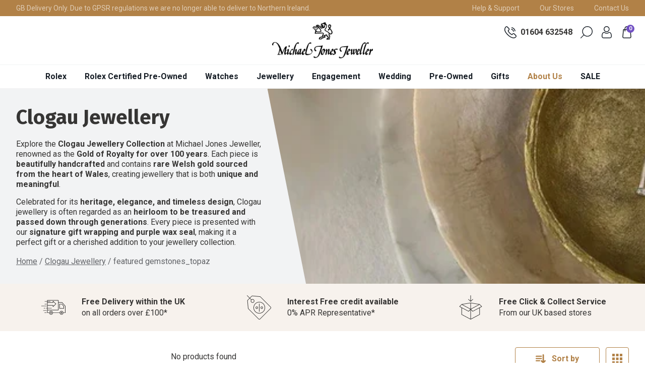

--- FILE ---
content_type: text/html; charset=utf-8
request_url: https://www.michaeljonesjeweller.co.uk/collections/clogau-jewellery/featured-gemstones_topaz
body_size: 32082
content:
<!doctype html>
<html class="no-js supports-no-cookies" lang="en" name="DEFAULT LAYOUT">
<head> 
  <meta charset="utf-8">
  <meta http-equiv="X-UA-Compatible" content="IE=edge">
  <meta name="viewport" content="width=device-width,initial-scale=1">
  <meta name="theme-color" content="#b18147">
  <link rel="canonical" href="https://www.michaeljonesjeweller.co.uk/collections/clogau-jewellery" />
  <link rel="shortcut icon" href="//www.michaeljonesjeweller.co.uk/cdn/shop/t/11/assets/favicon.ico?v=47153529577725438221747049290" type="image/x-icon" />
  <link rel="apple-touch-icon-precomposed" sizes="57x57" href="//www.michaeljonesjeweller.co.uk/cdn/shop/t/11/assets/apple-touch-icon-57x57_small.png?v=105409058822183105151747049290" />
  <link rel="apple-touch-icon-precomposed" sizes="114x114" href="//www.michaeljonesjeweller.co.uk/cdn/shop/t/11/assets/apple-touch-icon-114x114_small.png?v=102609194442450686771747049290" />
  <link rel="apple-touch-icon-precomposed" sizes="72x72" href="//www.michaeljonesjeweller.co.uk/cdn/shop/t/11/assets/apple-touch-icon-72x72_small.png?v=180068999772854222101747049290" />
  <link rel="apple-touch-icon-precomposed" sizes="144x144" href="//www.michaeljonesjeweller.co.uk/cdn/shop/t/11/assets/apple-touch-icon-144x144_small.png?v=60864852566098647981747049290" />
  <link rel="apple-touch-icon-precomposed" sizes="60x60" href="//www.michaeljonesjeweller.co.uk/cdn/shop/t/11/assets/apple-touch-icon-60x60_small.png?v=115076284157123472331747049290" />
  <link rel="apple-touch-icon-precomposed" sizes="120x120" href="//www.michaeljonesjeweller.co.uk/cdn/shop/t/11/assets/apple-touch-icon-120x120_small.png?v=60991431530065978651747049290" />
  <link rel="apple-touch-icon-precomposed" sizes="76x76" href="//www.michaeljonesjeweller.co.uk/cdn/shop/t/11/assets/apple-touch-icon-76x76_small.png?v=72417459847372941451747049290" />
  <link rel="apple-touch-icon-precomposed" sizes="152x152" href="//www.michaeljonesjeweller.co.uk/cdn/shop/t/11/assets/apple-touch-icon-152x152_small.png?v=171198845348079601691747049290" />
  <link rel="icon" type="image/png" href="//www.michaeljonesjeweller.co.uk/cdn/shop/t/11/assets/favicon-196x196_small.png?v=133918761893508202801747049290" sizes="196x196" />
  <link rel="icon" type="image/png" href="//www.michaeljonesjeweller.co.uk/cdn/shop/t/11/assets/favicon-96x96_small.png?v=172856398465984187231747049290" sizes="96x96" />
  <link rel="icon" type="image/png" href="//www.michaeljonesjeweller.co.uk/cdn/shop/t/11/assets/favicon-32x32_small.png?v=162374576784179929021747049290" sizes="32x32" />
  <link rel="icon" type="image/png" href="//www.michaeljonesjeweller.co.uk/cdn/shop/t/11/assets/favicon-16x16_small.png?v=138101365382843483341747049290" sizes="16x16" />
  <link rel="icon" type="image/png" href="//www.michaeljonesjeweller.co.uk/cdn/shop/t/11/assets/favicon-128_small.png?v=28720755135963136181747049290" sizes="128x128" />
  <meta name="application-name" content="&nbsp;"/>
  <meta name="msapplication-TileColor" content="#FFFFFF" />
  <meta name="msapplication-TileImage" content="//www.michaeljonesjeweller.co.uk/cdn/shop/t/11/assets/mstile-144x144_small.png?v=60864852566098647981747049290" />
  <meta name="msapplication-square70x70logo" content="//www.michaeljonesjeweller.co.uk/cdn/shop/t/11/assets/mstile-70x70_small.png?v=28720755135963136181747049290" />
  <meta name="msapplication-square150x150logo" content="//www.michaeljonesjeweller.co.uk/cdn/shop/t/11/assets/mstile-150x150_small.png?v=140300621671489119001747049290" />
  <meta name="msapplication-wide310x150logo" content="//www.michaeljonesjeweller.co.uk/cdn/shop/t/11/assets/mstile-310x150_small.png?v=168132950918008833291747049290" />
  <link rel="dns-prefetch" href="https://fonts.gstatic.com">
  <link rel="dns-prefetch" href="https://fonts.googleapis.com">
  <link rel="dns-prefetch" href="https://www.googletagmanager.com/"><title>Clogau Jewellery
&ndash; Tagged &quot;featured gemstones_topaz&quot;&ndash; Michael Jones Jeweller</title><meta name="description" content="Clogau Jewellery at Michael Jones Jeweller – featuring rare Welsh gold, combining heritage, elegance, and timeless design for heirloom-quality jewellery">


<meta property="og:site_name" content="Michael Jones Jeweller">
<meta property="og:url" content="https://www.michaeljonesjeweller.co.uk/collections/clogau-jewellery/featured-gemstones_topaz">
<meta property="og:title" content="Clogau Jewellery">
<meta property="og:type" content="product.group">
<meta property="og:description" content="Clogau Jewellery at Michael Jones Jeweller – featuring rare Welsh gold, combining heritage, elegance, and timeless design for heirloom-quality jewellery"><meta property="og:image" content="http://www.michaeljonesjeweller.co.uk/cdn/shop/collections/1854-rings-jan-2020.jpg?v=1751279191">
      <meta property="og:image:secure_url" content="https://www.michaeljonesjeweller.co.uk/cdn/shop/collections/1854-rings-jan-2020.jpg?v=1751279191">
      <meta property="og:image:width" content="1600">
      <meta property="og:image:height" content="300">
      <meta property="og:image:alt" content="Clogau Jewellery">

<meta name="twitter:site" content="@MJJewellers">
<meta name="twitter:card" content="summary_large_image">
<meta name="twitter:title" content="Clogau Jewellery">
<meta name="twitter:description" content="Clogau Jewellery at Michael Jones Jeweller – featuring rare Welsh gold, combining heritage, elegance, and timeless design for heirloom-quality jewellery">

  
  <link rel="prefetch" href="//www.michaeljonesjeweller.co.uk/cdn/shop/t/11/assets/layout.gift_card.css?v=112431772277655450021762352313" as="style"><link rel="prefetch" href="//www.michaeljonesjeweller.co.uk/cdn/shop/t/11/assets/layout.password.css?v=10017165276304067421762352330" as="style"><link type="text/css" href="//www.michaeljonesjeweller.co.uk/cdn/shop/t/11/assets/layout.theme.css?v=23493006037824336051762358225" rel="stylesheet"><link rel="prefetch" href="//www.michaeljonesjeweller.co.uk/cdn/shop/t/11/assets/layout.rolex.css?v=98052791438585537781765797128" as="style"><link rel="prefetch" href="//www.michaeljonesjeweller.co.uk/cdn/shop/t/11/assets/layout.rolex-pre-owned.css?v=99532649899460201531765797127" as="style">

  <style>
  :root {
    --color-accent: #b18147;
    --color-secondary: #7150c3;
    --color-tertiary: #84344e;
    --color-body-text: #161d25;
    --headings-color: #161d25;
    --color-main-background: #fff;
    --type-size-base: ;
    --color-border: #849bb6;
  }
</style>


  <script>
    document.documentElement.className = document.documentElement.className.replace('no-js', '');

    window.theme = {
      strings: {
        addToCart: "Add to Bag",
        soldOut: "Sold Out",
        unavailable: "Unavailable",
        checkout: "Buy it Now"
      },
      moneyFormat: "£{{amount}}"
    };
  </script>

  <link rel="prefetch" href="//www.michaeljonesjeweller.co.uk/cdn/shop/t/11/assets/layout.gift_card.js?v=105853043766062074051747049290" as="script"><link rel="prefetch" href="//www.michaeljonesjeweller.co.uk/cdn/shop/t/11/assets/layout.password.js?v=5376289627201171341747049290" as="script"><script type="text/javascript" src="//www.michaeljonesjeweller.co.uk/cdn/shop/t/11/assets/layout.theme.js?v=12897877451461235331747049290" defer="defer"></script><link rel="prefetch" href="//www.michaeljonesjeweller.co.uk/cdn/shop/t/11/assets/layout.rolex.js?v=20505048421984309141747049290" as="script"><link rel="prefetch" href="//www.michaeljonesjeweller.co.uk/cdn/shop/t/11/assets/layout.rolex-pre-owned.js?v=37614170462186382391747049434" as="script"><script type="text/javascript" src="//www.michaeljonesjeweller.co.uk/cdn/shop/t/11/assets/template.collection.js?v=127962831557266490821762360373" defer="defer"></script><link rel="prefetch" href="//www.michaeljonesjeweller.co.uk/cdn/shop/t/11/assets/template.collection.rolex.js?v=136002604258235277051765797128" as="script"><link rel="prefetch" href="//www.michaeljonesjeweller.co.uk/cdn/shop/t/11/assets/template.collection.rlxp.js?v=20068395808202877911749288837" as="script"><link rel="prefetch" href="//www.michaeljonesjeweller.co.uk/cdn/shop/t/11/assets/template.gift_card.js?v=145283651720441827601747049290" as="script"><link rel="prefetch" href="//www.michaeljonesjeweller.co.uk/cdn/shop/t/11/assets/template.index.js?v=102865939673675089661747049290" as="script"><link rel="prefetch" href="//www.michaeljonesjeweller.co.uk/cdn/shop/t/11/assets/template.product.js?v=70527189658576897321747049290" as="script"><link rel="prefetch" href="//www.michaeljonesjeweller.co.uk/cdn/shop/t/11/assets/template.search.js?v=143508924348590114471749289049" as="script"><link rel="prefetch" href="//www.michaeljonesjeweller.co.uk/cdn/shop/t/11/assets/template.login.js?v=19146283966944086201747049290" as="script"><link rel="prefetch" href="//www.michaeljonesjeweller.co.uk/cdn/shop/t/11/assets/template.product.rolex.js?v=51393120791434113961757339410" as="script"><link rel="prefetch" href="//www.michaeljonesjeweller.co.uk/cdn/shop/t/11/assets/template.product.rlxp.js?v=38529351091178015701747049426" as="script"><link rel="prefetch" href="//www.michaeljonesjeweller.co.uk/cdn/shop/t/11/assets/template.page.rlx-contact.js?v=50028518523534665961765797128" as="script"><link rel="prefetch" href="//www.michaeljonesjeweller.co.uk/cdn/shop/t/11/assets/template.page.rlxp-contact.js?v=132945308274121714211757338480" as="script"><link rel="prefetch" href="//www.michaeljonesjeweller.co.uk/cdn/shop/t/11/assets/template.page.rlx-store.js?v=89404079559533437991765797128" as="script"><link rel="prefetch" href="//www.michaeljonesjeweller.co.uk/cdn/shop/t/11/assets/template.product-landing.js?v=96973820474365485321747049290" as="script"><link rel="prefetch" href="//www.michaeljonesjeweller.co.uk/cdn/shop/t/11/assets/template.page.rlx-contact-module.js?v=166865045961271544431747049290" as="script"><link rel="prefetch" href="//www.michaeljonesjeweller.co.uk/cdn/shop/t/11/assets/template.page.rlx-appointment-module.js?v=73100253471344155571765797128" as="script"><link rel="prefetch" href="//www.michaeljonesjeweller.co.uk/cdn/shop/t/11/assets/template.page.brand-tag-heuer.js?v=150188441855636108561747049290" as="script">

  
    <script>window.performance && window.performance.mark && window.performance.mark('shopify.content_for_header.start');</script><meta name="facebook-domain-verification" content="8h6ks7bufbrfcmq6yowsalawn701j1">
<meta name="google-site-verification" content="EGYNkp0OMSL-eEiIBT6LtMvEUlQceUVuRdL6DXRvmlc">
<meta name="google-site-verification" content="ATXvmNDDPqPd3lGfD9cAy3cLkR2p3wwOmI363Ay695U">
<meta id="shopify-digital-wallet" name="shopify-digital-wallet" content="/57083134123/digital_wallets/dialog">
<meta name="shopify-checkout-api-token" content="f59bb066f21d28635c1ecc29aad4db0e">
<meta id="in-context-paypal-metadata" data-shop-id="57083134123" data-venmo-supported="false" data-environment="production" data-locale="en_US" data-paypal-v4="true" data-currency="GBP">
<link rel="alternate" type="application/atom+xml" title="Feed" href="/collections/clogau-jewellery/featured-gemstones_topaz.atom" />
<link rel="alternate" type="application/json+oembed" href="https://www.michaeljonesjeweller.co.uk/collections/clogau-jewellery/featured-gemstones_topaz.oembed">
<script async="async" src="/checkouts/internal/preloads.js?locale=en-GB"></script>
<script id="shopify-features" type="application/json">{"accessToken":"f59bb066f21d28635c1ecc29aad4db0e","betas":["rich-media-storefront-analytics"],"domain":"www.michaeljonesjeweller.co.uk","predictiveSearch":true,"shopId":57083134123,"locale":"en"}</script>
<script>var Shopify = Shopify || {};
Shopify.shop = "michael-jones-jeweller.myshopify.com";
Shopify.locale = "en";
Shopify.currency = {"active":"GBP","rate":"1.0"};
Shopify.country = "GB";
Shopify.theme = {"name":"MJJ – New Watches 2025","id":178844303738,"schema_name":"Michael Jones Theme","schema_version":"1.0.0","theme_store_id":null,"role":"main"};
Shopify.theme.handle = "null";
Shopify.theme.style = {"id":null,"handle":null};
Shopify.cdnHost = "www.michaeljonesjeweller.co.uk/cdn";
Shopify.routes = Shopify.routes || {};
Shopify.routes.root = "/";</script>
<script type="module">!function(o){(o.Shopify=o.Shopify||{}).modules=!0}(window);</script>
<script>!function(o){function n(){var o=[];function n(){o.push(Array.prototype.slice.apply(arguments))}return n.q=o,n}var t=o.Shopify=o.Shopify||{};t.loadFeatures=n(),t.autoloadFeatures=n()}(window);</script>
<script id="shop-js-analytics" type="application/json">{"pageType":"collection"}</script>
<script defer="defer" async type="module" src="//www.michaeljonesjeweller.co.uk/cdn/shopifycloud/shop-js/modules/v2/client.init-shop-cart-sync_BT-GjEfc.en.esm.js"></script>
<script defer="defer" async type="module" src="//www.michaeljonesjeweller.co.uk/cdn/shopifycloud/shop-js/modules/v2/chunk.common_D58fp_Oc.esm.js"></script>
<script defer="defer" async type="module" src="//www.michaeljonesjeweller.co.uk/cdn/shopifycloud/shop-js/modules/v2/chunk.modal_xMitdFEc.esm.js"></script>
<script type="module">
  await import("//www.michaeljonesjeweller.co.uk/cdn/shopifycloud/shop-js/modules/v2/client.init-shop-cart-sync_BT-GjEfc.en.esm.js");
await import("//www.michaeljonesjeweller.co.uk/cdn/shopifycloud/shop-js/modules/v2/chunk.common_D58fp_Oc.esm.js");
await import("//www.michaeljonesjeweller.co.uk/cdn/shopifycloud/shop-js/modules/v2/chunk.modal_xMitdFEc.esm.js");

  window.Shopify.SignInWithShop?.initShopCartSync?.({"fedCMEnabled":true,"windoidEnabled":true});

</script>
<script>(function() {
  var isLoaded = false;
  function asyncLoad() {
    if (isLoaded) return;
    isLoaded = true;
    var urls = ["https:\/\/gdprcdn.b-cdn.net\/js\/gdpr_cookie_consent.min.js?shop=michael-jones-jeweller.myshopify.com","https:\/\/cdn.shopify.com\/s\/files\/1\/0597\/3783\/3627\/files\/tptinstall.min.js?v=1718591634\u0026t=tapita-seo-script-tags\u0026shop=michael-jones-jeweller.myshopify.com","https:\/\/api-eu1.hubapi.com\/scriptloader\/v1\/145669927.js?shop=michael-jones-jeweller.myshopify.com","https:\/\/ecommplugins-scripts.trustpilot.com\/v2.1\/js\/header.min.js?settings=eyJrZXkiOiJ0ZnU2RkxCWGVRNHRYeGdZIn0=\u0026v=2.5\u0026shop=michael-jones-jeweller.myshopify.com","https:\/\/ecommplugins-scripts.trustpilot.com\/v2.1\/js\/success.min.js?settings=eyJrZXkiOiJ0ZnU2RkxCWGVRNHRYeGdZIiwidCI6WyJvcmRlcnMvZnVsZmlsbGVkIl0sInYiOiIifQ==\u0026shop=michael-jones-jeweller.myshopify.com","https:\/\/ecommplugins-trustboxsettings.trustpilot.com\/michael-jones-jeweller.myshopify.com.js?settings=1765459029836\u0026shop=michael-jones-jeweller.myshopify.com"];
    for (var i = 0; i < urls.length; i++) {
      var s = document.createElement('script');
      s.type = 'text/javascript';
      s.async = true;
      s.src = urls[i];
      var x = document.getElementsByTagName('script')[0];
      x.parentNode.insertBefore(s, x);
    }
  };
  if(window.attachEvent) {
    window.attachEvent('onload', asyncLoad);
  } else {
    window.addEventListener('load', asyncLoad, false);
  }
})();</script>
<script id="__st">var __st={"a":57083134123,"offset":0,"reqid":"e5fc18cc-ef45-49b2-8cd8-47e1b554e86e-1769155926","pageurl":"www.michaeljonesjeweller.co.uk\/collections\/clogau-jewellery\/featured-gemstones_topaz","u":"8859add2aba9","p":"collection","rtyp":"collection","rid":271732474027};</script>
<script>window.ShopifyPaypalV4VisibilityTracking = true;</script>
<script id="captcha-bootstrap">!function(){'use strict';const t='contact',e='account',n='new_comment',o=[[t,t],['blogs',n],['comments',n],[t,'customer']],c=[[e,'customer_login'],[e,'guest_login'],[e,'recover_customer_password'],[e,'create_customer']],r=t=>t.map((([t,e])=>`form[action*='/${t}']:not([data-nocaptcha='true']) input[name='form_type'][value='${e}']`)).join(','),a=t=>()=>t?[...document.querySelectorAll(t)].map((t=>t.form)):[];function s(){const t=[...o],e=r(t);return a(e)}const i='password',u='form_key',d=['recaptcha-v3-token','g-recaptcha-response','h-captcha-response',i],f=()=>{try{return window.sessionStorage}catch{return}},m='__shopify_v',_=t=>t.elements[u];function p(t,e,n=!1){try{const o=window.sessionStorage,c=JSON.parse(o.getItem(e)),{data:r}=function(t){const{data:e,action:n}=t;return t[m]||n?{data:e,action:n}:{data:t,action:n}}(c);for(const[e,n]of Object.entries(r))t.elements[e]&&(t.elements[e].value=n);n&&o.removeItem(e)}catch(o){console.error('form repopulation failed',{error:o})}}const l='form_type',E='cptcha';function T(t){t.dataset[E]=!0}const w=window,h=w.document,L='Shopify',v='ce_forms',y='captcha';let A=!1;((t,e)=>{const n=(g='f06e6c50-85a8-45c8-87d0-21a2b65856fe',I='https://cdn.shopify.com/shopifycloud/storefront-forms-hcaptcha/ce_storefront_forms_captcha_hcaptcha.v1.5.2.iife.js',D={infoText:'Protected by hCaptcha',privacyText:'Privacy',termsText:'Terms'},(t,e,n)=>{const o=w[L][v],c=o.bindForm;if(c)return c(t,g,e,D).then(n);var r;o.q.push([[t,g,e,D],n]),r=I,A||(h.body.append(Object.assign(h.createElement('script'),{id:'captcha-provider',async:!0,src:r})),A=!0)});var g,I,D;w[L]=w[L]||{},w[L][v]=w[L][v]||{},w[L][v].q=[],w[L][y]=w[L][y]||{},w[L][y].protect=function(t,e){n(t,void 0,e),T(t)},Object.freeze(w[L][y]),function(t,e,n,w,h,L){const[v,y,A,g]=function(t,e,n){const i=e?o:[],u=t?c:[],d=[...i,...u],f=r(d),m=r(i),_=r(d.filter((([t,e])=>n.includes(e))));return[a(f),a(m),a(_),s()]}(w,h,L),I=t=>{const e=t.target;return e instanceof HTMLFormElement?e:e&&e.form},D=t=>v().includes(t);t.addEventListener('submit',(t=>{const e=I(t);if(!e)return;const n=D(e)&&!e.dataset.hcaptchaBound&&!e.dataset.recaptchaBound,o=_(e),c=g().includes(e)&&(!o||!o.value);(n||c)&&t.preventDefault(),c&&!n&&(function(t){try{if(!f())return;!function(t){const e=f();if(!e)return;const n=_(t);if(!n)return;const o=n.value;o&&e.removeItem(o)}(t);const e=Array.from(Array(32),(()=>Math.random().toString(36)[2])).join('');!function(t,e){_(t)||t.append(Object.assign(document.createElement('input'),{type:'hidden',name:u})),t.elements[u].value=e}(t,e),function(t,e){const n=f();if(!n)return;const o=[...t.querySelectorAll(`input[type='${i}']`)].map((({name:t})=>t)),c=[...d,...o],r={};for(const[a,s]of new FormData(t).entries())c.includes(a)||(r[a]=s);n.setItem(e,JSON.stringify({[m]:1,action:t.action,data:r}))}(t,e)}catch(e){console.error('failed to persist form',e)}}(e),e.submit())}));const S=(t,e)=>{t&&!t.dataset[E]&&(n(t,e.some((e=>e===t))),T(t))};for(const o of['focusin','change'])t.addEventListener(o,(t=>{const e=I(t);D(e)&&S(e,y())}));const B=e.get('form_key'),M=e.get(l),P=B&&M;t.addEventListener('DOMContentLoaded',(()=>{const t=y();if(P)for(const e of t)e.elements[l].value===M&&p(e,B);[...new Set([...A(),...v().filter((t=>'true'===t.dataset.shopifyCaptcha))])].forEach((e=>S(e,t)))}))}(h,new URLSearchParams(w.location.search),n,t,e,['guest_login'])})(!0,!0)}();</script>
<script integrity="sha256-4kQ18oKyAcykRKYeNunJcIwy7WH5gtpwJnB7kiuLZ1E=" data-source-attribution="shopify.loadfeatures" defer="defer" src="//www.michaeljonesjeweller.co.uk/cdn/shopifycloud/storefront/assets/storefront/load_feature-a0a9edcb.js" crossorigin="anonymous"></script>
<script data-source-attribution="shopify.dynamic_checkout.dynamic.init">var Shopify=Shopify||{};Shopify.PaymentButton=Shopify.PaymentButton||{isStorefrontPortableWallets:!0,init:function(){window.Shopify.PaymentButton.init=function(){};var t=document.createElement("script");t.src="https://www.michaeljonesjeweller.co.uk/cdn/shopifycloud/portable-wallets/latest/portable-wallets.en.js",t.type="module",document.head.appendChild(t)}};
</script>
<script data-source-attribution="shopify.dynamic_checkout.buyer_consent">
  function portableWalletsHideBuyerConsent(e){var t=document.getElementById("shopify-buyer-consent"),n=document.getElementById("shopify-subscription-policy-button");t&&n&&(t.classList.add("hidden"),t.setAttribute("aria-hidden","true"),n.removeEventListener("click",e))}function portableWalletsShowBuyerConsent(e){var t=document.getElementById("shopify-buyer-consent"),n=document.getElementById("shopify-subscription-policy-button");t&&n&&(t.classList.remove("hidden"),t.removeAttribute("aria-hidden"),n.addEventListener("click",e))}window.Shopify?.PaymentButton&&(window.Shopify.PaymentButton.hideBuyerConsent=portableWalletsHideBuyerConsent,window.Shopify.PaymentButton.showBuyerConsent=portableWalletsShowBuyerConsent);
</script>
<script data-source-attribution="shopify.dynamic_checkout.cart.bootstrap">document.addEventListener("DOMContentLoaded",(function(){function t(){return document.querySelector("shopify-accelerated-checkout-cart, shopify-accelerated-checkout")}if(t())Shopify.PaymentButton.init();else{new MutationObserver((function(e,n){t()&&(Shopify.PaymentButton.init(),n.disconnect())})).observe(document.body,{childList:!0,subtree:!0})}}));
</script>
<link id="shopify-accelerated-checkout-styles" rel="stylesheet" media="screen" href="https://www.michaeljonesjeweller.co.uk/cdn/shopifycloud/portable-wallets/latest/accelerated-checkout-backwards-compat.css" crossorigin="anonymous">
<style id="shopify-accelerated-checkout-cart">
        #shopify-buyer-consent {
  margin-top: 1em;
  display: inline-block;
  width: 100%;
}

#shopify-buyer-consent.hidden {
  display: none;
}

#shopify-subscription-policy-button {
  background: none;
  border: none;
  padding: 0;
  text-decoration: underline;
  font-size: inherit;
  cursor: pointer;
}

#shopify-subscription-policy-button::before {
  box-shadow: none;
}

      </style>

<script>window.performance && window.performance.mark && window.performance.mark('shopify.content_for_header.end');</script>
  

  <script
    type="text/javascript"
    id="rlx-plaques"
    data-dak="f740dcb7e26d51685bfb32d3cb56f908"
    src="https://static.rolex.com/rlx-plaques-v2/js/plaques.js" defer>
  </script>

  <script type='text/javascript'>
    window.smartlook||(function(d) {
      var o=smartlook=function(){ o.api.push(arguments)},h=d.getElementsByTagName('head')[0];
      var c=d.createElement('script');o.api=new Array();c.async=true;c.type='text/javascript';
      c.charset='utf-8';c.src='https://web-sdk.smartlook.com/recorder.js';h.appendChild(c);
      })(document);
      smartlook('init', '8134fb2d0f716d4a9176fce118fdbef0265ba029', { region: 'eu' });
  </script>

  <script type="text/javascript" id="hs-script-loader" async defer src="//js-eu1.hs-scripts.com/145669927.js"></script>
<!-- BEGIN app block: shopify://apps/doofinder-search-discovery/blocks/doofinder-script/1abc6bc6-ff36-4a37-9034-effae4a47cf6 -->
  <script>
    (function(w, k) {w[k] = window[k] || function () { (window[k].q = window[k].q || []).push(arguments) }})(window, "doofinderApp")
    var dfKvCustomerEmail = "";

    doofinderApp("config", "currency", Shopify.currency.active);
    doofinderApp("config", "language", Shopify.locale);
    var context = Shopify.country;
    
    doofinderApp("config", "priceName", context);
    localStorage.setItem("shopify-language", Shopify.locale);

    doofinderApp("init", "layer", {
      params:{
        "":{
          exclude: {
            not_published_in: [context]
          }
        },
        "product":{
          exclude: {
            not_published_in: [context]
          }
        }
      }
    });
  </script>

  <script src="https://eu1-config.doofinder.com/2.x/4bbb588c-4fa0-4c31-a47d-f0d647d06e80.js" async></script>



<!-- END app block --><link href="https://monorail-edge.shopifysvc.com" rel="dns-prefetch">
<script>(function(){if ("sendBeacon" in navigator && "performance" in window) {try {var session_token_from_headers = performance.getEntriesByType('navigation')[0].serverTiming.find(x => x.name == '_s').description;} catch {var session_token_from_headers = undefined;}var session_cookie_matches = document.cookie.match(/_shopify_s=([^;]*)/);var session_token_from_cookie = session_cookie_matches && session_cookie_matches.length === 2 ? session_cookie_matches[1] : "";var session_token = session_token_from_headers || session_token_from_cookie || "";function handle_abandonment_event(e) {var entries = performance.getEntries().filter(function(entry) {return /monorail-edge.shopifysvc.com/.test(entry.name);});if (!window.abandonment_tracked && entries.length === 0) {window.abandonment_tracked = true;var currentMs = Date.now();var navigation_start = performance.timing.navigationStart;var payload = {shop_id: 57083134123,url: window.location.href,navigation_start,duration: currentMs - navigation_start,session_token,page_type: "collection"};window.navigator.sendBeacon("https://monorail-edge.shopifysvc.com/v1/produce", JSON.stringify({schema_id: "online_store_buyer_site_abandonment/1.1",payload: payload,metadata: {event_created_at_ms: currentMs,event_sent_at_ms: currentMs}}));}}window.addEventListener('pagehide', handle_abandonment_event);}}());</script>
<script id="web-pixels-manager-setup">(function e(e,d,r,n,o){if(void 0===o&&(o={}),!Boolean(null===(a=null===(i=window.Shopify)||void 0===i?void 0:i.analytics)||void 0===a?void 0:a.replayQueue)){var i,a;window.Shopify=window.Shopify||{};var t=window.Shopify;t.analytics=t.analytics||{};var s=t.analytics;s.replayQueue=[],s.publish=function(e,d,r){return s.replayQueue.push([e,d,r]),!0};try{self.performance.mark("wpm:start")}catch(e){}var l=function(){var e={modern:/Edge?\/(1{2}[4-9]|1[2-9]\d|[2-9]\d{2}|\d{4,})\.\d+(\.\d+|)|Firefox\/(1{2}[4-9]|1[2-9]\d|[2-9]\d{2}|\d{4,})\.\d+(\.\d+|)|Chrom(ium|e)\/(9{2}|\d{3,})\.\d+(\.\d+|)|(Maci|X1{2}).+ Version\/(15\.\d+|(1[6-9]|[2-9]\d|\d{3,})\.\d+)([,.]\d+|)( \(\w+\)|)( Mobile\/\w+|) Safari\/|Chrome.+OPR\/(9{2}|\d{3,})\.\d+\.\d+|(CPU[ +]OS|iPhone[ +]OS|CPU[ +]iPhone|CPU IPhone OS|CPU iPad OS)[ +]+(15[._]\d+|(1[6-9]|[2-9]\d|\d{3,})[._]\d+)([._]\d+|)|Android:?[ /-](13[3-9]|1[4-9]\d|[2-9]\d{2}|\d{4,})(\.\d+|)(\.\d+|)|Android.+Firefox\/(13[5-9]|1[4-9]\d|[2-9]\d{2}|\d{4,})\.\d+(\.\d+|)|Android.+Chrom(ium|e)\/(13[3-9]|1[4-9]\d|[2-9]\d{2}|\d{4,})\.\d+(\.\d+|)|SamsungBrowser\/([2-9]\d|\d{3,})\.\d+/,legacy:/Edge?\/(1[6-9]|[2-9]\d|\d{3,})\.\d+(\.\d+|)|Firefox\/(5[4-9]|[6-9]\d|\d{3,})\.\d+(\.\d+|)|Chrom(ium|e)\/(5[1-9]|[6-9]\d|\d{3,})\.\d+(\.\d+|)([\d.]+$|.*Safari\/(?![\d.]+ Edge\/[\d.]+$))|(Maci|X1{2}).+ Version\/(10\.\d+|(1[1-9]|[2-9]\d|\d{3,})\.\d+)([,.]\d+|)( \(\w+\)|)( Mobile\/\w+|) Safari\/|Chrome.+OPR\/(3[89]|[4-9]\d|\d{3,})\.\d+\.\d+|(CPU[ +]OS|iPhone[ +]OS|CPU[ +]iPhone|CPU IPhone OS|CPU iPad OS)[ +]+(10[._]\d+|(1[1-9]|[2-9]\d|\d{3,})[._]\d+)([._]\d+|)|Android:?[ /-](13[3-9]|1[4-9]\d|[2-9]\d{2}|\d{4,})(\.\d+|)(\.\d+|)|Mobile Safari.+OPR\/([89]\d|\d{3,})\.\d+\.\d+|Android.+Firefox\/(13[5-9]|1[4-9]\d|[2-9]\d{2}|\d{4,})\.\d+(\.\d+|)|Android.+Chrom(ium|e)\/(13[3-9]|1[4-9]\d|[2-9]\d{2}|\d{4,})\.\d+(\.\d+|)|Android.+(UC? ?Browser|UCWEB|U3)[ /]?(15\.([5-9]|\d{2,})|(1[6-9]|[2-9]\d|\d{3,})\.\d+)\.\d+|SamsungBrowser\/(5\.\d+|([6-9]|\d{2,})\.\d+)|Android.+MQ{2}Browser\/(14(\.(9|\d{2,})|)|(1[5-9]|[2-9]\d|\d{3,})(\.\d+|))(\.\d+|)|K[Aa][Ii]OS\/(3\.\d+|([4-9]|\d{2,})\.\d+)(\.\d+|)/},d=e.modern,r=e.legacy,n=navigator.userAgent;return n.match(d)?"modern":n.match(r)?"legacy":"unknown"}(),u="modern"===l?"modern":"legacy",c=(null!=n?n:{modern:"",legacy:""})[u],f=function(e){return[e.baseUrl,"/wpm","/b",e.hashVersion,"modern"===e.buildTarget?"m":"l",".js"].join("")}({baseUrl:d,hashVersion:r,buildTarget:u}),m=function(e){var d=e.version,r=e.bundleTarget,n=e.surface,o=e.pageUrl,i=e.monorailEndpoint;return{emit:function(e){var a=e.status,t=e.errorMsg,s=(new Date).getTime(),l=JSON.stringify({metadata:{event_sent_at_ms:s},events:[{schema_id:"web_pixels_manager_load/3.1",payload:{version:d,bundle_target:r,page_url:o,status:a,surface:n,error_msg:t},metadata:{event_created_at_ms:s}}]});if(!i)return console&&console.warn&&console.warn("[Web Pixels Manager] No Monorail endpoint provided, skipping logging."),!1;try{return self.navigator.sendBeacon.bind(self.navigator)(i,l)}catch(e){}var u=new XMLHttpRequest;try{return u.open("POST",i,!0),u.setRequestHeader("Content-Type","text/plain"),u.send(l),!0}catch(e){return console&&console.warn&&console.warn("[Web Pixels Manager] Got an unhandled error while logging to Monorail."),!1}}}}({version:r,bundleTarget:l,surface:e.surface,pageUrl:self.location.href,monorailEndpoint:e.monorailEndpoint});try{o.browserTarget=l,function(e){var d=e.src,r=e.async,n=void 0===r||r,o=e.onload,i=e.onerror,a=e.sri,t=e.scriptDataAttributes,s=void 0===t?{}:t,l=document.createElement("script"),u=document.querySelector("head"),c=document.querySelector("body");if(l.async=n,l.src=d,a&&(l.integrity=a,l.crossOrigin="anonymous"),s)for(var f in s)if(Object.prototype.hasOwnProperty.call(s,f))try{l.dataset[f]=s[f]}catch(e){}if(o&&l.addEventListener("load",o),i&&l.addEventListener("error",i),u)u.appendChild(l);else{if(!c)throw new Error("Did not find a head or body element to append the script");c.appendChild(l)}}({src:f,async:!0,onload:function(){if(!function(){var e,d;return Boolean(null===(d=null===(e=window.Shopify)||void 0===e?void 0:e.analytics)||void 0===d?void 0:d.initialized)}()){var d=window.webPixelsManager.init(e)||void 0;if(d){var r=window.Shopify.analytics;r.replayQueue.forEach((function(e){var r=e[0],n=e[1],o=e[2];d.publishCustomEvent(r,n,o)})),r.replayQueue=[],r.publish=d.publishCustomEvent,r.visitor=d.visitor,r.initialized=!0}}},onerror:function(){return m.emit({status:"failed",errorMsg:"".concat(f," has failed to load")})},sri:function(e){var d=/^sha384-[A-Za-z0-9+/=]+$/;return"string"==typeof e&&d.test(e)}(c)?c:"",scriptDataAttributes:o}),m.emit({status:"loading"})}catch(e){m.emit({status:"failed",errorMsg:(null==e?void 0:e.message)||"Unknown error"})}}})({shopId: 57083134123,storefrontBaseUrl: "https://www.michaeljonesjeweller.co.uk",extensionsBaseUrl: "https://extensions.shopifycdn.com/cdn/shopifycloud/web-pixels-manager",monorailEndpoint: "https://monorail-edge.shopifysvc.com/unstable/produce_batch",surface: "storefront-renderer",enabledBetaFlags: ["2dca8a86"],webPixelsConfigList: [{"id":"2012447098","configuration":"{\"accountID\":\"michael-jones-jeweller\"}","eventPayloadVersion":"v1","runtimeContext":"STRICT","scriptVersion":"e049d423f49471962495acbe58da1904","type":"APP","apiClientId":32196493313,"privacyPurposes":["ANALYTICS","MARKETING","SALE_OF_DATA"],"dataSharingAdjustments":{"protectedCustomerApprovalScopes":["read_customer_address","read_customer_email","read_customer_name","read_customer_personal_data","read_customer_phone"]}},{"id":"1880031610","configuration":"{\"installation_id\":\"4bbb588c-4fa0-4c31-a47d-f0d647d06e80\",\"region\":\"eu1\"}","eventPayloadVersion":"v1","runtimeContext":"STRICT","scriptVersion":"2061f8ea39b7d2e31c8b851469aba871","type":"APP","apiClientId":199361,"privacyPurposes":["ANALYTICS","MARKETING","SALE_OF_DATA"],"dataSharingAdjustments":{"protectedCustomerApprovalScopes":["read_customer_personal_data"]}},{"id":"503251188","configuration":"{\"config\":\"{\\\"google_tag_ids\\\":[\\\"G-LY9CN6Y6WN\\\",\\\"GT-K8H3GWB\\\"],\\\"target_country\\\":\\\"GB\\\",\\\"gtag_events\\\":[{\\\"type\\\":\\\"begin_checkout\\\",\\\"action_label\\\":[\\\"G-LY9CN6Y6WN\\\",\\\"AW-10838024276\\\/fvL7CKKo4LQbENTA_K8o\\\"]},{\\\"type\\\":\\\"search\\\",\\\"action_label\\\":[\\\"G-LY9CN6Y6WN\\\",\\\"AW-10838024276\\\/r6s-CK6o4LQbENTA_K8o\\\"]},{\\\"type\\\":\\\"view_item\\\",\\\"action_label\\\":[\\\"G-LY9CN6Y6WN\\\",\\\"AW-10838024276\\\/iCzkCKuo4LQbENTA_K8o\\\",\\\"MC-DG3LJ2YSTH\\\"]},{\\\"type\\\":\\\"purchase\\\",\\\"action_label\\\":[\\\"G-LY9CN6Y6WN\\\",\\\"AW-10838024276\\\/Y50XCJ-o4LQbENTA_K8o\\\",\\\"MC-DG3LJ2YSTH\\\"]},{\\\"type\\\":\\\"page_view\\\",\\\"action_label\\\":[\\\"G-LY9CN6Y6WN\\\",\\\"AW-10838024276\\\/ubBxCKio4LQbENTA_K8o\\\",\\\"MC-DG3LJ2YSTH\\\"]},{\\\"type\\\":\\\"add_payment_info\\\",\\\"action_label\\\":[\\\"G-LY9CN6Y6WN\\\",\\\"AW-10838024276\\\/JJ5FCLGo4LQbENTA_K8o\\\"]},{\\\"type\\\":\\\"add_to_cart\\\",\\\"action_label\\\":[\\\"G-LY9CN6Y6WN\\\",\\\"AW-10838024276\\\/y6LYCKWo4LQbENTA_K8o\\\"]}],\\\"enable_monitoring_mode\\\":false}\"}","eventPayloadVersion":"v1","runtimeContext":"OPEN","scriptVersion":"b2a88bafab3e21179ed38636efcd8a93","type":"APP","apiClientId":1780363,"privacyPurposes":[],"dataSharingAdjustments":{"protectedCustomerApprovalScopes":["read_customer_address","read_customer_email","read_customer_name","read_customer_personal_data","read_customer_phone"]}},{"id":"167608564","configuration":"{\"pixel_id\":\"193441789002636\",\"pixel_type\":\"facebook_pixel\",\"metaapp_system_user_token\":\"-\"}","eventPayloadVersion":"v1","runtimeContext":"OPEN","scriptVersion":"ca16bc87fe92b6042fbaa3acc2fbdaa6","type":"APP","apiClientId":2329312,"privacyPurposes":["ANALYTICS","MARKETING","SALE_OF_DATA"],"dataSharingAdjustments":{"protectedCustomerApprovalScopes":["read_customer_address","read_customer_email","read_customer_name","read_customer_personal_data","read_customer_phone"]}},{"id":"63865076","configuration":"{\"tagID\":\"2613243761462\"}","eventPayloadVersion":"v1","runtimeContext":"STRICT","scriptVersion":"18031546ee651571ed29edbe71a3550b","type":"APP","apiClientId":3009811,"privacyPurposes":["ANALYTICS","MARKETING","SALE_OF_DATA"],"dataSharingAdjustments":{"protectedCustomerApprovalScopes":["read_customer_address","read_customer_email","read_customer_name","read_customer_personal_data","read_customer_phone"]}},{"id":"shopify-app-pixel","configuration":"{}","eventPayloadVersion":"v1","runtimeContext":"STRICT","scriptVersion":"0450","apiClientId":"shopify-pixel","type":"APP","privacyPurposes":["ANALYTICS","MARKETING"]},{"id":"shopify-custom-pixel","eventPayloadVersion":"v1","runtimeContext":"LAX","scriptVersion":"0450","apiClientId":"shopify-pixel","type":"CUSTOM","privacyPurposes":["ANALYTICS","MARKETING"]}],isMerchantRequest: false,initData: {"shop":{"name":"Michael Jones Jeweller","paymentSettings":{"currencyCode":"GBP"},"myshopifyDomain":"michael-jones-jeweller.myshopify.com","countryCode":"GB","storefrontUrl":"https:\/\/www.michaeljonesjeweller.co.uk"},"customer":null,"cart":null,"checkout":null,"productVariants":[],"purchasingCompany":null},},"https://www.michaeljonesjeweller.co.uk/cdn","fcfee988w5aeb613cpc8e4bc33m6693e112",{"modern":"","legacy":""},{"shopId":"57083134123","storefrontBaseUrl":"https:\/\/www.michaeljonesjeweller.co.uk","extensionBaseUrl":"https:\/\/extensions.shopifycdn.com\/cdn\/shopifycloud\/web-pixels-manager","surface":"storefront-renderer","enabledBetaFlags":"[\"2dca8a86\"]","isMerchantRequest":"false","hashVersion":"fcfee988w5aeb613cpc8e4bc33m6693e112","publish":"custom","events":"[[\"page_viewed\",{}],[\"collection_viewed\",{\"collection\":{\"id\":\"271732474027\",\"title\":\"Clogau Jewellery\",\"productVariants\":[]}}]]"});</script><script>
  window.ShopifyAnalytics = window.ShopifyAnalytics || {};
  window.ShopifyAnalytics.meta = window.ShopifyAnalytics.meta || {};
  window.ShopifyAnalytics.meta.currency = 'GBP';
  var meta = {"products":[],"page":{"pageType":"collection","resourceType":"collection","resourceId":271732474027,"requestId":"e5fc18cc-ef45-49b2-8cd8-47e1b554e86e-1769155926"}};
  for (var attr in meta) {
    window.ShopifyAnalytics.meta[attr] = meta[attr];
  }
</script>
<script class="analytics">
  (function () {
    var customDocumentWrite = function(content) {
      var jquery = null;

      if (window.jQuery) {
        jquery = window.jQuery;
      } else if (window.Checkout && window.Checkout.$) {
        jquery = window.Checkout.$;
      }

      if (jquery) {
        jquery('body').append(content);
      }
    };

    var hasLoggedConversion = function(token) {
      if (token) {
        return document.cookie.indexOf('loggedConversion=' + token) !== -1;
      }
      return false;
    }

    var setCookieIfConversion = function(token) {
      if (token) {
        var twoMonthsFromNow = new Date(Date.now());
        twoMonthsFromNow.setMonth(twoMonthsFromNow.getMonth() + 2);

        document.cookie = 'loggedConversion=' + token + '; expires=' + twoMonthsFromNow;
      }
    }

    var trekkie = window.ShopifyAnalytics.lib = window.trekkie = window.trekkie || [];
    if (trekkie.integrations) {
      return;
    }
    trekkie.methods = [
      'identify',
      'page',
      'ready',
      'track',
      'trackForm',
      'trackLink'
    ];
    trekkie.factory = function(method) {
      return function() {
        var args = Array.prototype.slice.call(arguments);
        args.unshift(method);
        trekkie.push(args);
        return trekkie;
      };
    };
    for (var i = 0; i < trekkie.methods.length; i++) {
      var key = trekkie.methods[i];
      trekkie[key] = trekkie.factory(key);
    }
    trekkie.load = function(config) {
      trekkie.config = config || {};
      trekkie.config.initialDocumentCookie = document.cookie;
      var first = document.getElementsByTagName('script')[0];
      var script = document.createElement('script');
      script.type = 'text/javascript';
      script.onerror = function(e) {
        var scriptFallback = document.createElement('script');
        scriptFallback.type = 'text/javascript';
        scriptFallback.onerror = function(error) {
                var Monorail = {
      produce: function produce(monorailDomain, schemaId, payload) {
        var currentMs = new Date().getTime();
        var event = {
          schema_id: schemaId,
          payload: payload,
          metadata: {
            event_created_at_ms: currentMs,
            event_sent_at_ms: currentMs
          }
        };
        return Monorail.sendRequest("https://" + monorailDomain + "/v1/produce", JSON.stringify(event));
      },
      sendRequest: function sendRequest(endpointUrl, payload) {
        // Try the sendBeacon API
        if (window && window.navigator && typeof window.navigator.sendBeacon === 'function' && typeof window.Blob === 'function' && !Monorail.isIos12()) {
          var blobData = new window.Blob([payload], {
            type: 'text/plain'
          });

          if (window.navigator.sendBeacon(endpointUrl, blobData)) {
            return true;
          } // sendBeacon was not successful

        } // XHR beacon

        var xhr = new XMLHttpRequest();

        try {
          xhr.open('POST', endpointUrl);
          xhr.setRequestHeader('Content-Type', 'text/plain');
          xhr.send(payload);
        } catch (e) {
          console.log(e);
        }

        return false;
      },
      isIos12: function isIos12() {
        return window.navigator.userAgent.lastIndexOf('iPhone; CPU iPhone OS 12_') !== -1 || window.navigator.userAgent.lastIndexOf('iPad; CPU OS 12_') !== -1;
      }
    };
    Monorail.produce('monorail-edge.shopifysvc.com',
      'trekkie_storefront_load_errors/1.1',
      {shop_id: 57083134123,
      theme_id: 178844303738,
      app_name: "storefront",
      context_url: window.location.href,
      source_url: "//www.michaeljonesjeweller.co.uk/cdn/s/trekkie.storefront.8d95595f799fbf7e1d32231b9a28fd43b70c67d3.min.js"});

        };
        scriptFallback.async = true;
        scriptFallback.src = '//www.michaeljonesjeweller.co.uk/cdn/s/trekkie.storefront.8d95595f799fbf7e1d32231b9a28fd43b70c67d3.min.js';
        first.parentNode.insertBefore(scriptFallback, first);
      };
      script.async = true;
      script.src = '//www.michaeljonesjeweller.co.uk/cdn/s/trekkie.storefront.8d95595f799fbf7e1d32231b9a28fd43b70c67d3.min.js';
      first.parentNode.insertBefore(script, first);
    };
    trekkie.load(
      {"Trekkie":{"appName":"storefront","development":false,"defaultAttributes":{"shopId":57083134123,"isMerchantRequest":null,"themeId":178844303738,"themeCityHash":"8283334629854660118","contentLanguage":"en","currency":"GBP","eventMetadataId":"66cd6876-bbdd-4aa8-b809-8b2bd8bfbd41"},"isServerSideCookieWritingEnabled":true,"monorailRegion":"shop_domain","enabledBetaFlags":["65f19447"]},"Session Attribution":{},"S2S":{"facebookCapiEnabled":true,"source":"trekkie-storefront-renderer","apiClientId":580111}}
    );

    var loaded = false;
    trekkie.ready(function() {
      if (loaded) return;
      loaded = true;

      window.ShopifyAnalytics.lib = window.trekkie;

      var originalDocumentWrite = document.write;
      document.write = customDocumentWrite;
      try { window.ShopifyAnalytics.merchantGoogleAnalytics.call(this); } catch(error) {};
      document.write = originalDocumentWrite;

      window.ShopifyAnalytics.lib.page(null,{"pageType":"collection","resourceType":"collection","resourceId":271732474027,"requestId":"e5fc18cc-ef45-49b2-8cd8-47e1b554e86e-1769155926","shopifyEmitted":true});

      var match = window.location.pathname.match(/checkouts\/(.+)\/(thank_you|post_purchase)/)
      var token = match? match[1]: undefined;
      if (!hasLoggedConversion(token)) {
        setCookieIfConversion(token);
        window.ShopifyAnalytics.lib.track("Viewed Product Category",{"currency":"GBP","category":"Collection: clogau-jewellery","collectionName":"clogau-jewellery","collectionId":271732474027,"nonInteraction":true},undefined,undefined,{"shopifyEmitted":true});
      }
    });


        var eventsListenerScript = document.createElement('script');
        eventsListenerScript.async = true;
        eventsListenerScript.src = "//www.michaeljonesjeweller.co.uk/cdn/shopifycloud/storefront/assets/shop_events_listener-3da45d37.js";
        document.getElementsByTagName('head')[0].appendChild(eventsListenerScript);

})();</script>
<script
  defer
  src="https://www.michaeljonesjeweller.co.uk/cdn/shopifycloud/perf-kit/shopify-perf-kit-3.0.4.min.js"
  data-application="storefront-renderer"
  data-shop-id="57083134123"
  data-render-region="gcp-us-east1"
  data-page-type="collection"
  data-theme-instance-id="178844303738"
  data-theme-name="Michael Jones Theme"
  data-theme-version="1.0.0"
  data-monorail-region="shop_domain"
  data-resource-timing-sampling-rate="10"
  data-shs="true"
  data-shs-beacon="true"
  data-shs-export-with-fetch="true"
  data-shs-logs-sample-rate="1"
  data-shs-beacon-endpoint="https://www.michaeljonesjeweller.co.uk/api/collect"
></script>
</head>

<body id="clogau-jewellery" class="template-collection">

  <a class="in-page-link visually-hidden skip-link" href="#MainContent" title="Skip to content">Skip to content</a>

  <div id="shopify-section-header" class="shopify-section">


<section data-section-id="header" data-section-type="header" class="fixed-spacing">
  <div class="header-search">
    <div class="container-fluid">
      <form action="/search" method="get" class="search" role="search">
  <label for="Search-header" class="label-hidden">
    Search our store
  </label>
  <input type="search"
    name="q"
    id="Search-header"
    value=""
    placeholder="Search our store">
  <button class="btn-link" type="submit">
    <svg xmlns="http://www.w3.org/2000/svg" viewBox="0 0 512 512" class="icon">
    <path d="M447.615,64.386C406.095,22.866,350.892,0,292.175,0s-113.92,22.866-155.439,64.386
      C95.217,105.905,72.35,161.108,72.35,219.824c0,53.683,19.124,104.421,54.132,144.458L4.399,486.366
      c-5.864,5.864-5.864,15.371,0,21.236C7.331,510.533,11.174,512,15.016,512s7.686-1.466,10.617-4.399l122.084-122.083
      c40.037,35.007,90.775,54.132,144.458,54.132c58.718,0,113.919-22.866,155.439-64.386c41.519-41.519,64.385-96.722,64.385-155.439
      S489.134,105.905,447.615,64.386z M426.379,354.029c-74.001,74-194.406,74-268.407,0c-74-74-74-194.407,0-268.407
      c37.004-37.004,85.596-55.5,134.204-55.5c48.596,0,97.208,18.505,134.204,55.5C500.378,159.621,500.378,280.028,426.379,354.029z"
      />
</svg>

    <span class="icon-fallback-text">Search</span>
  </button>
</form>

    </div>
  </div>

  <header role="banner" class="main-header ">
    <div class="header-toolbar">
      <div class="header-toolbar--inside container-fluid">
        <nav role="navigation">
          <ul class="toolbar-nav"><li class="navigation-item announcement-item"><a href="/pages/delivery-collection" class="navigation-link link-gb-delivery-only-due-to-gpsr-regulations-we-are-no-longer-able-to-deliver-to-northern-ireland" title="GB Delivery Only. Due to GPSR regulations we are no longer able to deliver to Northern Ireland.">
                      GB Delivery Only. Due to GPSR regulations we are no longer able to deliver to Northern Ireland.
                    </a></li>
              <li class="navigation-item">
                <a href="/pages/help-support" class="navigation-link link-help-support" title="Help & Support">Help & Support</a>
              </li>
            
              <li class="navigation-item">
                <a href="/pages/our-stores" class="navigation-link link-our-stores" title="Our Stores">Our Stores</a>
              </li>
            
              <li class="navigation-item">
                <a href="/pages/contact-us" class="navigation-link link-contact-us" title="Contact Us">Contact Us</a>
              </li>
            
          </ul>
        </nav>
      </div>
    </div>

    <div class="header-top">
      <div class="header-top--inside">
        <div class="header-actions--left">
          <ul class="action-nav">
            <li class="header-action nav-action">
              <a href="#mobile-nav" class="header-navbtn header-icon btn-link side-nav-toggle" title="Toggle mobile navigation">
                <svg xmlns="http://www.w3.org/2000/svg" width="20" height="20" class="icon" viewBox="0 0 20 20"><path d="M17.543 6.2H2.1a1.032 1.032 0 0 1-1.029-1.029c0-.566.463-1.029 1.029-1.029h15.443c.566 0 1.029.463 1.029 1.029 0 .566-.463 1.029-1.029 1.029zm0 4.829H2.1A1.032 1.032 0 0 1 1.071 10c0-.566.463-1.029 1.029-1.029h15.443c.566 0 1.029.463 1.029 1.029 0 .566-.463 1.029-1.029 1.029zm0 4.828H2.1a1.032 1.032 0 0 1-1.029-1.029c0-.566.463-1.029 1.029-1.029h15.443c.566 0 1.029.463 1.029 1.029 0 .566-.463 1.029-1.029 1.029z"/></svg>

                <span class="icon-fallback-text">Search for products on our site</span>
              </a>
            </li>
          </ul>
        </div>

        
          <div class="h1">
        
          <a href="/" class="site-logo site-header__logo-image" title="Michael Jones Jeweller">
          <img src="//www.michaeljonesjeweller.co.uk/cdn/shop/t/11/assets/mjj-logo.png?v=95300325336646388761747049290" width="240" height="86" srcset="//www.michaeljonesjeweller.co.uk/cdn/shop/t/11/assets/mjj-logo.png?v=95300325336646388761747049290 240w, //www.michaeljonesjeweller.co.uk/cdn/shop/t/11/assets/mjj-logo@2x.png?v=96184270802494302491747049290 480w" sizes="(max-width: 240px) 100vw, 240px" alt="Michael Jones Jeweller" title="Michael Jones Jeweller">
            <span class="icon-fallback-text">Michael Jones Jeweller</span>
          </a>
        
          </div>
        

        <div class="header-actions--right">
          <ul class="action-nav">
            <li class="header-action call-action">
              <a href="tel:01604 632548" title="Call us on 01604 632548" class="header-account header-icon">
                <svg version="1.1" class="icon" xmlns="http://www.w3.org/2000/svg" xmlns:xlink="http://www.w3.org/1999/xlink" x="0px" y="0px"
   viewBox="0 0 241.73 241.73" style="enable-background:new 0 0 241.73 241.73;" xml:space="preserve">
  <path d="M234.771,181.213l-34.938-34.953c-4.692-4.668-10.975-7.24-17.689-7.24
    c-6.987,0-13.584,2.751-18.572,7.742l-13.6,13.597c-10.568-5.874-24.614-13.953-39.197-28.536
    c-14.566-14.571-22.646-28.576-28.55-39.201l13.613-13.603c10.121-10.142,10.328-26.413,0.463-36.269L61.37,7.818
    c-4.679-4.692-10.962-7.276-17.693-7.276c-6.831,0-13.293,2.63-18.252,7.417c-3,2.416-18.055,15.706-23.666,43.114
    c-7.856,38.363,10.194,75.274,62.302,127.403c58.209,58.191,107.902,62.714,121.746,62.714c2.882,0,4.621-0.178,5.085-0.232
    c27.147-3.182,36.867-15.238,43.964-24.041C244.052,205.508,244.02,190.496,234.771,181.213z M223.178,207.502
    c-6.671,8.274-12.971,16.088-34.031,18.557c-0.011,0.001-1.163,0.13-3.34,0.13c-12.386,0-57.008-4.206-111.139-58.32
    C26.615,119.796,9.749,86.829,16.454,54.081c4.894-23.906,17.887-34.067,18.392-34.453l0.448-0.331l0.393-0.394
    c2.169-2.167,5.006-3.361,7.989-3.361c2.716,0,5.228,1.018,7.08,2.876l34.939,34.94c4.02,4.016,3.806,10.774-0.471,15.06
    L69.829,83.8l-0.253,0.265c-4.012,4.419-3.54,10.391-1.33,14.28c6.377,11.508,15.112,27.269,31.92,44.082
    c16.752,16.752,32.49,25.48,43.966,31.845c1.149,0.645,3.521,1.727,6.49,1.727c3.506,0,6.725-1.484,9.108-4.189l14.448-14.444
    c2.157-2.158,4.985-3.347,7.964-3.347c2.722,0,5.247,1.021,7.095,2.859l34.915,34.93
    C228.587,196.259,226.756,203.064,223.178,207.502z"/>
  <path d="M146.447,37.293c12.887,1.483,28.061,9.289,38.657,19.886c10.695,10.695,18.52,26.023,19.933,39.05
    c0.417,3.843,3.667,6.691,7.447,6.691c0.27,0,0.544-0.015,0.818-0.044c4.118-0.447,7.094-4.147,6.647-8.265
    c-1.787-16.467-11.075-34.874-24.238-48.038c-13.04-13.041-31.259-22.306-47.549-24.181c-4.113-0.477-7.834,2.479-8.308,6.593
    C139.38,33.099,142.331,36.819,146.447,37.293z"/>
  <path d="M139.44,68.711c6.97,0.803,16.616,5.973,22.935,12.292c6.373,6.374,11.553,16.112,12.316,23.157
    c0.417,3.844,3.667,6.692,7.447,6.692c0.27,0,0.543-0.015,0.817-0.044c4.118-0.447,7.095-4.147,6.648-8.265
    c-1.304-12.028-9.289-24.813-16.623-32.147c-7.268-7.269-19.928-15.216-31.825-16.587c-4.119-0.479-7.835,2.478-8.309,6.592
    C132.373,64.516,135.325,68.237,139.44,68.711z"/>
</svg>

                <span class="icon-text">01604 632548</span>
              </a>
            </li>
            <li class="header-action search-action">
              <button type="button" class="header-searchbtn header-icon btn-link">
                <svg xmlns="http://www.w3.org/2000/svg" viewBox="0 0 512 512" class="icon">
    <path d="M447.615,64.386C406.095,22.866,350.892,0,292.175,0s-113.92,22.866-155.439,64.386
      C95.217,105.905,72.35,161.108,72.35,219.824c0,53.683,19.124,104.421,54.132,144.458L4.399,486.366
      c-5.864,5.864-5.864,15.371,0,21.236C7.331,510.533,11.174,512,15.016,512s7.686-1.466,10.617-4.399l122.084-122.083
      c40.037,35.007,90.775,54.132,144.458,54.132c58.718,0,113.919-22.866,155.439-64.386c41.519-41.519,64.385-96.722,64.385-155.439
      S489.134,105.905,447.615,64.386z M426.379,354.029c-74.001,74-194.406,74-268.407,0c-74-74-74-194.407,0-268.407
      c37.004-37.004,85.596-55.5,134.204-55.5c48.596,0,97.208,18.505,134.204,55.5C500.378,159.621,500.378,280.028,426.379,354.029z"
      />
</svg>

                <span class="icon-fallback-text">Search for products on our site</span>
              </button>
            </li>
            <li class="header-action account-action">
              
                <a href="/account/login" title="Log in" class="header-login header-icon">
                  <svg viewBox="-42 0 512 512.001" xmlns="http://www.w3.org/2000/svg" width="20" height="20" class="icon" viewBox="0 0 20 20"><path d="m210.351562 246.632812c33.882813 0 63.21875-12.152343 87.195313-36.128906 23.96875-23.972656 36.125-53.304687 36.125-87.191406 0-33.875-12.152344-63.210938-36.128906-87.191406-23.976563-23.96875-53.3125-36.121094-87.191407-36.121094-33.886718 0-63.21875 12.152344-87.191406 36.125s-36.128906 53.308594-36.128906 87.1875c0 33.886719 12.15625 63.222656 36.128906 87.195312 23.980469 23.96875 53.316406 36.125 87.191406 36.125zm-65.972656-189.292968c18.394532-18.394532 39.972656-27.335938 65.972656-27.335938 25.996094 0 47.578126 8.941406 65.976563 27.335938 18.394531 18.398437 27.339844 39.980468 27.339844 65.972656 0 26-8.945313 47.578125-27.339844 65.976562-18.398437 18.398438-39.980469 27.339844-65.976563 27.339844-25.992187 0-47.570312-8.945312-65.972656-27.339844-18.398437-18.394531-27.34375-39.976562-27.34375-65.976562 0-25.992188 8.945313-47.574219 27.34375-65.972656zm0 0"/><path d="m426.128906 393.703125c-.691406-9.976563-2.089844-20.859375-4.148437-32.351563-2.078125-11.578124-4.753907-22.523437-7.957031-32.527343-3.3125-10.339844-7.808594-20.550781-13.375-30.335938-5.769532-10.15625-12.550782-19-20.160157-26.277343-7.957031-7.613282-17.699219-13.734376-28.964843-18.199219-11.226563-4.441407-23.667969-6.691407-36.976563-6.691407-5.226563 0-10.28125 2.144532-20.042969 8.5-6.007812 3.917969-13.035156 8.449219-20.878906 13.460938-6.707031 4.273438-15.792969 8.277344-27.015625 11.902344-10.949219 3.542968-22.066406 5.339844-33.042969 5.339844-10.96875 0-22.085937-1.796876-33.042968-5.339844-11.210938-3.621094-20.300782-7.625-26.996094-11.898438-7.769532-4.964844-14.800782-9.496094-20.898438-13.46875-9.753906-6.355468-14.808594-8.5-20.035156-8.5-13.3125 0-25.75 2.253906-36.972656 6.699219-11.257813 4.457031-21.003906 10.578125-28.96875 18.199219-7.609375 7.28125-14.390625 16.121094-20.15625 26.273437-5.558594 9.785157-10.058594 19.992188-13.371094 30.339844-3.199219 10.003906-5.875 20.945313-7.953125 32.523437-2.0625 11.476563-3.457031 22.363282-4.148437 32.363282-.679688 9.777344-1.023438 19.953125-1.023438 30.234375 0 26.726562 8.496094 48.363281 25.25 64.320312 16.546875 15.746094 38.4375 23.730469 65.066406 23.730469h246.53125c26.621094 0 48.511719-7.984375 65.0625-23.730469 16.757813-15.945312 25.253906-37.589843 25.253906-64.324219-.003906-10.316406-.351562-20.492187-1.035156-30.242187zm-44.90625 72.828125c-10.933594 10.40625-25.449218 15.464844-44.378906 15.464844h-246.527344c-18.933594 0-33.449218-5.058594-44.378906-15.460938-10.722656-10.207031-15.933594-24.140625-15.933594-42.585937 0-9.59375.316406-19.066407.949219-28.160157.617187-8.921874 1.878906-18.722656 3.75-29.136718 1.847656-10.285156 4.199219-19.9375 6.996094-28.675782 2.683593-8.378906 6.34375-16.675781 10.882812-24.667968 4.332031-7.617188 9.316407-14.152344 14.816407-19.417969 5.144531-4.925781 11.628906-8.957031 19.269531-11.980469 7.066406-2.796875 15.007812-4.328125 23.628906-4.558594 1.050781.558594 2.921875 1.625 5.953125 3.601563 6.167969 4.019531 13.277344 8.605469 21.136719 13.625 8.859375 5.648437 20.273437 10.75 33.910156 15.152344 13.941406 4.507812 28.160156 6.796875 42.273437 6.796875 14.113282 0 28.335938-2.289063 42.269532-6.792969 13.648437-4.410156 25.058594-9.507813 33.929687-15.164063 8.042969-5.140624 14.953125-9.59375 21.121094-13.617187 3.03125-1.972656 4.902344-3.042969 5.953125-3.601563 8.625.230469 16.566406 1.761719 23.636719 4.558594 7.636719 3.023438 14.121093 7.058594 19.265625 11.980469 5.5 5.261719 10.484375 11.796875 14.816406 19.421875 4.542969 7.988281 8.207031 16.289062 10.886719 24.660156 2.800781 8.75 5.15625 18.398438 7 28.675782 1.867187 10.433593 3.132812 20.238281 3.75 29.144531v.007812c.636719 9.058594.957031 18.527344.960937 28.148438-.003906 18.449219-5.214844 32.378906-15.9375 42.582031zm0 0"/></svg>
                  <span class="icon-fallback-text">Log in</span>
                </a>
              
            </li>
            <li class="header-action cart-action">
              <a href="/cart" title="Bag" class="cartLink header-icon">
                <svg class="icon xmlns="http://www.w3.org/2000/svg" viewBox="0 0 512 512">
    <path d="M443.188,442.208L415.956,142.56c-0.768-8.256-7.68-14.56-15.968-14.56h-48V96c0-25.728-9.952-49.888-28.032-67.968
      C305.876,9.952,281.716,0,255.988,0c-52.928,0-96,43.072-96,96v32h-48c-8.288,0-15.2,6.304-15.936,14.56L68.82,442.208
      c-1.632,17.856,4.384,35.712,16.48,48.96S114.612,512,132.564,512h246.88c17.952,0,35.168-7.584,47.264-20.832
      S444.788,460.064,443.188,442.208z M191.988,96c0-35.296,28.704-64,64-64c17.184,0,33.28,6.624,45.344,18.656
      c12.064,12.032,18.656,28.16,18.656,45.344v32h-128V96z M403.06,469.6c-6.144,6.688-14.528,10.4-23.648,10.4H132.564
      c-9.088,0-17.504-3.712-23.616-10.432c-6.144-6.72-9.056-15.392-8.224-24.48L126.612,160h33.376v48c0,8.832,7.168,16,16,16
      c8.832,0,16-7.168,16-16v-48h128v48c0,8.832,7.168,16,16,16c8.832,0,16-7.168,16-16v-48h33.376l25.92,285.12
      C412.116,454.176,409.204,462.88,403.06,469.6z"/>
</svg>

                
                  <div class="cartCount">
                    <span>0</span>
                  </div>
                
                <span class="icon-fallback-text">Bag</span>
              </a>
            </li>
          </ul>
        </div>
      </div>
    </div>
    <div class="header-bottom">
      <div class="header-bottom--inside page-width mod-full-width">
        <nav role="navigation">
          <ul class="site-nav">
            
              
              
                <li class="navigation-item has-mega-nav">
                  <a href="/pages/rolex-discover" class="navigation-link link-rolex" title="Rolex">Rolex</a>

                  <div class="mega-nav-wrapper" role="navigation">
                    <div class="container">
                      <ul class="meganav-list row">
                        









  
  

  
    <li class="meganav-col col-xs-12 col-sm-3">
  
    
      <div class="meganav-header">Featured</div>
      <ul class="submega-list">
        
          
            <li class="submega-link"><a href= "/pages/rolex-discover" title="Discover Rolex">Discover Rolex</a></li>
          
        
          
            <li class="submega-link"><a href= "/pages/rolex-watches" title="Rolex watches">Rolex watches</a></li>
          
        
          
            <li class="submega-link"><a href= "/collections/rolex-festive-selection" title="Festive Selection">Festive Selection</a></li>
          
        
          
            <li class="submega-link"><a href= "/pages/rolex-watchmaking" title="Watchmaking">Watchmaking</a></li>
          
        
          
            <li class="submega-link"><a href= "/pages/rolex-servicing" title="Servicing">Servicing</a></li>
          
        
          
            <li class="submega-link"><a href= "/pages/world-of-rolex" title="World of Rolex">World of Rolex</a></li>
          
        
          
            <li class="submega-link"><a href= "/pages/rolex-michael-jones-jeweller" title="Rolex at Michael Jones Jeweller">Rolex at Michael Jones Jeweller</a></li>
          
        
          
            <li class="submega-link"><a href= "/pages/rolex-contact" title="Contact us">Contact us</a></li>
          
        
      </ul>
    
    

    

    
  </li>

  

  
  

  
    <li class="meganav-col col-xs-12 col-sm-3">
  
    
      <div class="meganav-header">Collections</div>
      <ul class="submega-list">
        
          
            <li class="submega-link"><a href= "/collections/rolex-land-dweller" title="Land-Dweller">Land-Dweller</a></li>
          
        
          
            <li class="submega-link"><a href= "/collections/rolex-day-date" title="Day-Date">Day-Date</a></li>
          
        
          
            <li class="submega-link"><a href= "/collections/rolex-sky-dweller" title="Sky-Dweller">Sky-Dweller</a></li>
          
        
          
            <li class="submega-link"><a href= "/collections/rolex-lady-datejust" title="Lady-Datejust">Lady-Datejust</a></li>
          
        
          
            <li class="submega-link"><a href= "/collections/rolex-datejust" title="Datejust">Datejust</a></li>
          
        
          
            <li class="submega-link"><a href= "/collections/rolex-oyster-perpetual" title="Oyster Perpetual">Oyster Perpetual</a></li>
          
        
          
            <li class="submega-link"><a href= "/collections/rolex-cosmograph-daytona" title="Cosmograph Daytona">Cosmograph Daytona</a></li>
          
        
          
            <li class="submega-link"><a href= "/collections/rolex-submariner" title="Submariner">Submariner</a></li>
          
        
      </ul>
    
    

    

    
  </li>

  

  
  

  
    <li class="meganav-col col-xs-12 col-sm-3">
  
    
      <div class="meganav-header">&nbsp;</div>
      <ul class="submega-list">
        
          
            <li class="submega-link"><a href= "/collections/rolex-sea-dweller" title="Sea-Dweller">Sea-Dweller</a></li>
          
        
          
            <li class="submega-link"><a href= "/collections/rolex-deepsea" title="Deepsea">Deepsea</a></li>
          
        
          
            <li class="submega-link"><a href= "/collections/rolex-gmt-master-ii" title="GMT-Master II">GMT-Master II</a></li>
          
        
          
            <li class="submega-link"><a href= "/collections/rolex-yacht-master" title="Yacht-Master">Yacht-Master</a></li>
          
        
          
            <li class="submega-link"><a href= "/collections/rolex-explorer" title="Explorer">Explorer</a></li>
          
        
          
            <li class="submega-link"><a href= "/collections/rolex-air-king" title="Air-King">Air-King</a></li>
          
        
          
            <li class="submega-link"><a href= "/collections/rolex-1908" title="1908">1908</a></li>
          
        
      </ul>
    
    

    

    
  </li>

  

  
  

  
    <li class="meganav-col col-xs-12 col-sm-3">
  
    
    

    
      <a href="/pages/rolex-discover" class="childobject-link" title="Discover Rolex">
        
        

          <div class="childobject-inside">
            <img id="Image-34892835913972-0"
    class="responsive-image__image lazyload "
    src="[data-uri]"
    height="352"
    width="640"
    data-src="//www.michaeljonesjeweller.co.uk/cdn/shop/files/rolex-discover_{width}x.jpg?v=1721647716"
    data-widths="[125,180,360,540,640]"
    data-aspectratio="1.8181818181818181"
    data-sizes="auto"
    tabindex="-1"
    alt="Discover Rolex in Northampton and Banbury - Michael Jones Jeweller"
    title="Discover Rolex in Northampton and Banbury - Michael Jones Jeweller"
    data-product-featured-image
  ><noscript>
    <img class="" src="//www.michaeljonesjeweller.co.uk/cdn/shop/files/rolex-discover_720x720.jpg?v=1721647716" alt="Discover Rolex in Northampton and Banbury - Michael Jones Jeweller" title="Discover Rolex in Northampton and Banbury - Michael Jones Jeweller">
  </noscript>
          </div>
        
        <span class="childobject-title">Discover Rolex</span>
      </a>
    

    
  </li>

  

                      </ul>
                    </div>
                  </div>
                </li>
              
            
              
              
                <li class="navigation-item has-mega-nav">
                  <a href="/pages/rolex-certified-pre-owned" class="navigation-link link-rolex-certified-pre-owned" title="Rolex Certified Pre-Owned">Rolex Certified Pre-Owned</a>

                  <div class="mega-nav-wrapper" role="navigation">
                    <div class="container">
                      <ul class="meganav-list row">
                        









  
  

  
    <li class="meganav-col col-xs-12 col-sm-3">
  
    
      <div class="meganav-header">Featured</div>
      <ul class="submega-list">
        
          
            <li class="submega-link"><a href= "/pages/rolex-certified-pre-owned" title="Rolex Certified Pre-Owned">Rolex Certified Pre-Owned</a></li>
          
        
          
            <li class="submega-link"><a href= "/collections/rolex-certified-pre-owned-watches" title="Our Selection">Our Selection</a></li>
          
        
          
            <li class="submega-link"><a href= "/pages/rolex-certified-pre-owned-programme" title="The Programme">The Programme</a></li>
          
        
          
            <li class="submega-link"><a href= "/pages/rolex-certified-pre-owned-certification" title="The Rolex Certification">The Rolex Certification</a></li>
          
        
          
            <li class="submega-link"><a href= "/pages/rolex-certified-pre-owned-contact" title="Contact us">Contact us</a></li>
          
        
      </ul>
    
    

    

    
  </li>

  

  
  

  
    <li class="meganav-col col-xs-12 col-sm-3">
  
    
      <div class="meganav-header">Collections</div>
      <ul class="submega-list">
        
          
            <li class="submega-link"><a href= "/collections/rolex-certified-pre-owned-air-king" title="Air-King">Air-King</a></li>
          
        
          
            <li class="submega-link"><a href= "/collections/rolex-certified-pre-owned-cellini" title="Cellini">Cellini</a></li>
          
        
          
            <li class="submega-link"><a href= "/collections/rolex-certified-pre-owned-cosmograph-daytona" title="Cosmograph Daytona">Cosmograph Daytona</a></li>
          
        
          
            <li class="submega-link"><a href= "/collections/rolex-certified-pre-owned-datejust" title="Datejust">Datejust</a></li>
          
        
          
            <li class="submega-link"><a href= "/collections/rolex-certified-pre-owned-day-date" title="Day-Date">Day-Date</a></li>
          
        
          
            <li class="submega-link"><a href= "/collections/rolex-certified-pre-owned-explorer" title="Explorer">Explorer</a></li>
          
        
          
            <li class="submega-link"><a href= "/collections/rolex-certified-pre-owned-explorer-ii" title="Explorer II">Explorer II</a></li>
          
        
          
            <li class="submega-link"><a href= "/collections/rolex-certified-pre-owned-deepsea" title="Deepsea">Deepsea</a></li>
          
        
      </ul>
    
    

    

    
  </li>

  

  
  

  
    <li class="meganav-col col-xs-12 col-sm-3">
  
    
      <div class="meganav-header">&nbsp;</div>
      <ul class="submega-list">
        
          
            <li class="submega-link"><a href= "/collections/rolex-certified-pre-owned-gmt-master" title="GMT-Master">GMT-Master</a></li>
          
        
          
            <li class="submega-link"><a href= "/collections/rolex-certified-pre-owned-gmt-master-ii" title="GMT-Master II">GMT-Master II</a></li>
          
        
          
            <li class="submega-link"><a href= "/collections/rolex-certified-pre-owned-lady-datejust" title="Lady-Datejust">Lady-Datejust</a></li>
          
        
          
            <li class="submega-link"><a href= "/collections/rolex-certified-pre-owned-milgauss" title="Milgauss">Milgauss</a></li>
          
        
          
            <li class="submega-link"><a href= "/collections/rolex-certified-pre-owned-oyster-perpetual" title="Oyster Perpetual">Oyster Perpetual</a></li>
          
        
          
            <li class="submega-link"><a href= "/collections/rolex-certified-pre-owned-oyster-perpetual-date" title="Oyster Perpetual Date">Oyster Perpetual Date</a></li>
          
        
          
            <li class="submega-link"><a href= "/collections/rolex-certified-pre-owned-quartz" title="Rolex Quartz">Rolex Quartz</a></li>
          
        
          
            <li class="submega-link"><a href= "/collections/rolex-certified-pre-owned-submariner" title="Submariner">Submariner</a></li>
          
        
      </ul>
    
    

    

    
  </li>

  

  
  

  
    <li class="meganav-col col-xs-12 col-sm-3">
  
    
    

    
      <a href="/pages/rolex-certified-pre-owned" class="childobject-link" title="Rolex Certified Pre-Owned">
        
        

          <div class="childobject-inside">
            <img id="Image-66641434607994-1"
    class="responsive-image__image lazyload "
    src="[data-uri]"
    height="400"
    width="600"
    data-src="//www.michaeljonesjeweller.co.uk/cdn/shop/files/rolex-certified-pre-owned_{width}x.jpg?v=1751371487"
    data-widths="[125,180,360,540,600]"
    data-aspectratio="1.5"
    data-sizes="auto"
    tabindex="-1"
    alt="Rolex Certified Pre-owned showroom"
    title="Rolex Certified Pre-owned showroom"
    data-product-featured-image
  ><noscript>
    <img class="" src="//www.michaeljonesjeweller.co.uk/cdn/shop/files/rolex-certified-pre-owned_720x720.jpg?v=1751371487" alt="Rolex Certified Pre-owned showroom" title="Rolex Certified Pre-owned showroom">
  </noscript>
          </div>
        
        <span class="childobject-title">Rolex Certified Pre-Owned</span>
      </a>
    

    
  </li>

  

                      </ul>
                    </div>
                  </div>
                </li>
              
            
              
              
                <li class="navigation-item has-mega-nav">
                  <a href="/pages/watches" class="navigation-link link-watches" title="Watches">Watches</a>

                  <div class="mega-nav-wrapper" role="navigation">
                    <div class="container">
                      <ul class="meganav-list row">
                        









  
  

  
    <li class="meganav-col col-xs-12 col-sm-3">
  
    
      <div class="meganav-header">Collections</div>
      <ul class="submega-list">
        
          
            <li class="submega-link"><a href= "/collections/womens-watches" title="Women&#39;s Watches">Women's Watches</a></li>
          
        
          
            <li class="submega-link"><a href= "/collections/mens-watches" title="Men&#39;s Watches">Men's Watches</a></li>
          
        
          
            <li class="submega-link"><a href= "/collections/swiss-made-watches" title="Swiss Made Watches">Swiss Made Watches</a></li>
          
        
          
            <li class="submega-link"><a href= "/collections/automatic-watches" title="Automatic Watches">Automatic Watches</a></li>
          
        
          
            <li class="submega-link"><a href= "/collections/watch-straps-and-accessories" title="Watch Straps and Accessories">Watch Straps and Accessories</a></li>
          
        
          
            <li class="submega-link featured-link">
              <a href= "/collections/all-watches" title="Explore All Watches">Explore All Watches</a>
            </li>
          
        
      </ul>
    
    

    

    
  </li>

  

  
  

  
    <li class="meganav-col col-xs-12 col-sm-3">
  
    
      <div class="meganav-header">Swiss made brands</div>
      <ul class="submega-list">
        
          
            <li class="submega-link"><a href= "https://www.michaeljonesjeweller.co.uk/pages/omega-watches" title="OMEGA">OMEGA</a></li>
          
        
          
            <li class="submega-link"><a href= "/pages/tudor-watches" title="TUDOR">TUDOR</a></li>
          
        
          
            <li class="submega-link"><a href= "https://www.michaeljonesjeweller.co.uk/pages/baume-et-mercier-watches" title="Baume &amp; Mercier">Baume & Mercier</a></li>
          
        
          
            <li class="submega-link"><a href= "https://www.michaeljonesjeweller.co.uk/pages/breitling-watches" title="Breitling">Breitling</a></li>
          
        
          
            <li class="submega-link"><a href= "/pages/gucci-watches" title="Gucci">Gucci</a></li>
          
        
          
            <li class="submega-link"><a href= "https://www.michaeljonesjeweller.co.uk/pages/longines-watches" title="Longines">Longines</a></li>
          
        
          
            <li class="submega-link"><a href= "https://www.michaeljonesjeweller.co.uk/pages/raymond-weil-watches" title="Raymond Weil">Raymond Weil</a></li>
          
        
          
            <li class="submega-link"><a href= "/pages/tag-heuer-watches" title="TAG Heuer">TAG Heuer</a></li>
          
        
          
            <li class="submega-link"><a href= "https://www.michaeljonesjeweller.co.uk/pages/tissot-watches" title="Tissot">Tissot</a></li>
          
        
          
            <li class="submega-link"><a href= "https://www.michaeljonesjeweller.co.uk/pages/zenith-watches" title="Zenith">Zenith</a></li>
          
        
      </ul>
    
    

    

    
  </li>

  

  
  

  
    <li class="meganav-col col-xs-12 col-sm-3">
  
    
      <div class="meganav-header">Other brands</div>
      <ul class="submega-list">
        
          
            <li class="submega-link"><a href= "/pages/bering-watches" title="Bering">Bering</a></li>
          
        
          
            <li class="submega-link"><a href= "https://www.michaeljonesjeweller.co.uk/pages/bremont-watches" title="Bremont">Bremont</a></li>
          
        
          
            <li class="submega-link"><a href= "https://www.michaeljonesjeweller.co.uk/pages/citizen-watches" title="Citizen">Citizen</a></li>
          
        
          
            <li class="submega-link"><a href= "https://www.michaeljonesjeweller.co.uk/pages/garmin-watches" title="Garmin">Garmin</a></li>
          
        
          
            <li class="submega-link"><a href= "/pages/seiko-watches" title="Seiko">Seiko</a></li>
          
        
      </ul>
    
    

    

    
  </li>

  

  
  

  
    <li class="meganav-col col-xs-12 col-sm-3">
  
    
    

    
      <a href="/pages/watch-buying-guide" class="childobject-link" title="Watch Buying Guide">
        
        

          <div class="childobject-inside">
            <img id="Image-22052051615915-2"
    class="responsive-image__image lazyload "
    src="[data-uri]"
    height="1200"
    width="1800"
    data-src="//www.michaeljonesjeweller.co.uk/cdn/shop/files/watch-buying-guide_{width}x.jpg?v=1629287377"
    data-widths="[125,180,360,540,720]"
    data-aspectratio="1.5"
    data-sizes="auto"
    tabindex="-1"
    alt="Models wearing his and hers Zenith watches"
    title="Models wearing his and hers Zenith watches"
    data-product-featured-image
  ><noscript>
    <img class="" src="//www.michaeljonesjeweller.co.uk/cdn/shop/files/watch-buying-guide_720x720.jpg?v=1629287377" alt="Models wearing his and hers Zenith watches" title="Models wearing his and hers Zenith watches">
  </noscript>
          </div>
        
        <span class="childobject-title">Watch Buying Guide</span>
      </a>
    

    
  </li>

  

                      </ul>
                    </div>
                  </div>
                </li>
              
            
              
              
                <li class="navigation-item has-mega-nav">
                  <a href="/pages/jewellery" class="navigation-link link-jewellery" title="Jewellery">Jewellery</a>

                  <div class="mega-nav-wrapper" role="navigation">
                    <div class="container">
                      <ul class="meganav-list row">
                        









  
  

  
    <li class="meganav-col col-xs-12 col-sm-3">
  
    
      <div class="meganav-header">Collections</div>
      <ul class="submega-list">
        
          
            <li class="submega-link"><a href= "/collections/diamond-jewellery" title="Diamond Jewellery">Diamond Jewellery</a></li>
          
        
          
            <li class="submega-link"><a href= "/collections/gemstone-jewellery" title="Gemstone Jewellery">Gemstone Jewellery</a></li>
          
        
          
            <li class="submega-link"><a href= "/collections/silver-jewellery" title="Silver Jewellery">Silver Jewellery</a></li>
          
        
          
            <li class="submega-link"><a href= "/collections/mens-jewellery" title="Men&#39;s Jewellery">Men's Jewellery</a></li>
          
        
          
            <li class="submega-link"><a href= "/collections/childrens-jewellery" title="Children&#39;s Jewellery">Children's Jewellery</a></li>
          
        
          
            <li class="submega-link"><a href= "/pages/welded-jewellery" title="Welded Jewellery">Welded Jewellery</a></li>
          
        
          
            <li class="submega-link"><a href= "/collections/taster-catalogue-curated-collection-2025-26" title="Taster Catalogue 2025-2026">Taster Catalogue 2025-2026</a></li>
          
        
          
            <li class="submega-link featured-link">
              <a href= "/collections/all-jewellery" title="Explore All Jewellery">Explore All Jewellery</a>
            </li>
          
        
      </ul>
    
    

    

    
  </li>

  

  
  

  
    <li class="meganav-col col-xs-12 col-sm-3">
  
    
      <div class="meganav-header">By Jewellery Type</div>
      <ul class="submega-list">
        
          
            <li class="submega-link"><a href= "/collections/rings" title="Rings">Rings</a></li>
          
        
          
            <li class="submega-link"><a href= "/collections/earrings" title="Earrings">Earrings</a></li>
          
        
          
            <li class="submega-link"><a href= "/collections/neckwear" title="Neckwear">Neckwear</a></li>
          
        
          
            <li class="submega-link"><a href= "/collections/bracelets" title="Bracelets">Bracelets</a></li>
          
        
          
            <li class="submega-link"><a href= "/collections/brooches" title="Brooches">Brooches</a></li>
          
        
          
            <li class="submega-link"><a href= "/collections/cufflinks" title="Cufflinks">Cufflinks</a></li>
          
        
          
            <li class="submega-link"><a href= "/collections/pearls" title="Pearls">Pearls</a></li>
          
        
      </ul>
    
    

    

    
  </li>

  

  
  

  
    <li class="meganav-col col-xs-12 col-sm-3">
  
    
      <div class="meganav-header">By Brand</div>
      <ul class="submega-list">
        
          
            <li class="submega-link"><a href= "/collections/amore-jewellery" title="Amore">Amore</a></li>
          
        
          
            <li class="submega-link"><a href= "/collections/brown-newirth" title="Brown &amp; Newirth">Brown & Newirth</a></li>
          
        
          
            <li class="submega-link"><a href= "/collections/clogau-jewellery" title="Clogau">Clogau</a></li>
          
        
          
            <li class="submega-link"><a href= "/collections/coeur-de-lion" title="Coeur De Lion">Coeur De Lion</a></li>
          
        
          
            <li class="submega-link"><a href= "/pages/faberge-jewellery" title="Fabergé">Fabergé</a></li>
          
        
          
            <li class="submega-link"><a href= "https://www.michaeljonesjeweller.co.uk/pages/fope-jewellery" title="FOPE">FOPE</a></li>
          
        
          
            <li class="submega-link"><a href= "/collections/georg-jensen-jewellery" title="Georg Jensen">Georg Jensen</a></li>
          
        
      </ul>
    
    

    

    
  </li>

  

  
  

  
    <li class="meganav-col col-xs-12 col-sm-3">
  
    
      <div class="meganav-header">&nbsp;</div>
      <ul class="submega-list">
        
          
            <li class="submega-link"><a href= "https://www.michaeljonesjeweller.co.uk/pages/gucci-jewellery" title="Gucci Jewellery">Gucci Jewellery</a></li>
          
        
          
            <li class="submega-link"><a href= "/collections/hans-d-krieger-jewellery" title="Hans D. Krieger">Hans D. Krieger</a></li>
          
        
          
            <li class="submega-link"><a href= "/collections/les-georgettes-jewellery" title="Les Georgettes">Les Georgettes</a></li>
          
        
          
            <li class="submega-link"><a href= "/collections/salvatore-bersani" title="Salvatore Bersani">Salvatore Bersani</a></li>
          
        
          
            <li class="submega-link"><a href= "/collections/shaun-leane-jewellery" title="Shaun Leane">Shaun Leane</a></li>
          
        
          
            <li class="submega-link"><a href= "/pages/ti-sento-jewellery" title="Ti Sento">Ti Sento</a></li>
          
        
          
            <li class="submega-link"><a href= "/collections/unique-co-jewellery" title="Unique &amp; Co">Unique & Co</a></li>
          
        
          
            <li class="submega-link"><a href= "/collections/yana-nesper-jewellery" title="Yana Nesper">Yana Nesper</a></li>
          
        
      </ul>
    
    

    

    
  </li>

  

                      </ul>
                    </div>
                  </div>
                </li>
              
            
              
              
                <li class="navigation-item has-mega-nav">
                  <a href="/pages/engagement-suite" class="navigation-link link-engagement" title="Engagement">Engagement</a>

                  <div class="mega-nav-wrapper" role="navigation">
                    <div class="container">
                      <ul class="meganav-list row">
                        









  
  

  
    <li class="meganav-col col-xs-12 col-sm-3">
  
    
      <div class="meganav-header">Engagement Suite</div>
      <ul class="submega-list">
        
          
            <li class="submega-link"><a href= "/collections/diamond-rings" title="Diamond Rings">Diamond Rings</a></li>
          
        
          
            <li class="submega-link"><a href= "/collections/coloured-diamond-rings" title="Coloured Diamond Rings">Coloured Diamond Rings</a></li>
          
        
          
            <li class="submega-link"><a href= "/collections/laboratory-grown-diamonds" title="Laboratory Grown Diamonds">Laboratory Grown Diamonds</a></li>
          
        
          
            <li class="submega-link featured-link">
              <a href= "/pages/engagement-suite" title="Explore All Engagement">Explore All Engagement</a>
            </li>
          
        
      </ul>
    
    

    

    
  </li>

  

  
  

  
    <li class="meganav-col col-xs-12 col-sm-3">
  
    
      <div class="meganav-header">Engagement Ring Types</div>
      <ul class="submega-list">
        
          
            <li class="submega-link"><a href= "/collections/solitaire-engagement-rings" title="Solitaires">Solitaires</a></li>
          
        
          
            <li class="submega-link"><a href= "/collections/cluster-engagement-rings" title="Clusters">Clusters</a></li>
          
        
          
            <li class="submega-link"><a href= "/collections/three-stone-rings" title="Three Stone">Three Stone</a></li>
          
        
          
            <li class="submega-link"><a href= "/collections/round-brilliant-cut-diamond-engagement-rings" title="Round Cut Diamonds">Round Cut Diamonds</a></li>
          
        
          
            <li class="submega-link"><a href= "/collections/pear-cut-diamond-engagement-rings" title="Pear Cut Diamonds">Pear Cut Diamonds</a></li>
          
        
          
            <li class="submega-link"><a href= "/collections/oval-cut-engagement-rings" title="Oval Cut Diamonds">Oval Cut Diamonds</a></li>
          
        
      </ul>
    
    

    

    
  </li>

  

  
  

  
    <li class="meganav-col col-xs-12 col-sm-3">
  
    
      <div class="meganav-header">Filter By Metal</div>
      <ul class="submega-list">
        
          
            <li class="submega-link"><a href= "/collections/platinum-engagement-rings" title="Platinum">Platinum</a></li>
          
        
          
            <li class="submega-link"><a href= "/collections/yellow-gold-engagement-rings" title="Yellow Gold">Yellow Gold</a></li>
          
        
          
            <li class="submega-link"><a href= "/collections/white-gold-engagement-rings" title="White Gold">White Gold</a></li>
          
        
          
            <li class="submega-link"><a href= "/collections/rose-gold-engagement-rings" title="Rose Gold">Rose Gold</a></li>
          
        
      </ul>
    
    

    

    
  </li>

  

  
  

  
    <li class="meganav-col col-xs-12 col-sm-3">
  
    
    

    
      <a href="/pages/engagement-ring-buying-guide" class="childobject-link" title="Engagement Ring Buying Guide">
        
        

          <div class="childobject-inside">
            <img id="Image-21761053032619-3"
    class="responsive-image__image lazyload "
    src="[data-uri]"
    height="2000"
    width="3000"
    data-src="//www.michaeljonesjeweller.co.uk/cdn/shop/files/engagement-ring-buying-guide_{width}x.jpg?v=1627346836"
    data-widths="[125,180,360,540,720]"
    data-aspectratio="1.5"
    data-sizes="auto"
    tabindex="-1"
    alt="Goldsmith working on sizing a ring"
    title="Goldsmith working on sizing a ring"
    data-product-featured-image
  ><noscript>
    <img class="" src="//www.michaeljonesjeweller.co.uk/cdn/shop/files/engagement-ring-buying-guide_720x720.jpg?v=1627346836" alt="Goldsmith working on sizing a ring" title="Goldsmith working on sizing a ring">
  </noscript>
          </div>
        
        <span class="childobject-title">Engagement Ring Buying Guide</span>
      </a>
    

    
  </li>

  

                      </ul>
                    </div>
                  </div>
                </li>
              
            
              
              
                <li class="navigation-item has-mega-nav">
                  <a href="/pages/wedding-hub" class="navigation-link link-wedding" title="Wedding">Wedding</a>

                  <div class="mega-nav-wrapper" role="navigation">
                    <div class="container">
                      <ul class="meganav-list row">
                        









  
  

  
    <li class="meganav-col col-xs-12 col-sm-3">
  
    
      <div class="meganav-header">Wedding Hub</div>
      <ul class="submega-list">
        
          
            <li class="submega-link"><a href= "/collections/all-wedding-rings" title="All Wedding Rings">All Wedding Rings</a></li>
          
        
          
            <li class="submega-link"><a href= "/collections/brown-newirth" title="Brown &amp; Newirth Collection">Brown & Newirth Collection</a></li>
          
        
          
            <li class="submega-link"><a href= "/collections/eternity-rings" title="Eternity Rings">Eternity Rings</a></li>
          
        
          
            <li class="submega-link"><a href= "/collections/bridal-jewellery" title="Bridal Jewellery">Bridal Jewellery</a></li>
          
        
          
            <li class="submega-link"><a href= "/collections/groom-accessories" title="Groom Accessories">Groom Accessories</a></li>
          
        
          
            <li class="submega-link featured-link">
              <a href= "/pages/wedding-hub" title="Explore All Wedding">Explore All Wedding</a>
            </li>
          
        
      </ul>
    
    

    

    
  </li>

  

  
  

  
    <li class="meganav-col col-xs-12 col-sm-3">
  
    
      <div class="meganav-header">Wedding Ring Types</div>
      <ul class="submega-list">
        
          
            <li class="submega-link"><a href= "/collections/diamond-set-wedding-bands" title="Diamond Set">Diamond Set</a></li>
          
        
          
            <li class="submega-link"><a href= "/collections/plain-band-wedding-rings" title="Traditional">Traditional</a></li>
          
        
          
            <li class="submega-link"><a href= "/collections/patterned-wedding-bands" title="Patterned">Patterned</a></li>
          
        
          
            <li class="submega-link"><a href= "/pages/bespoke-jewellery" title="Bespoke Rings">Bespoke Rings</a></li>
          
        
      </ul>
    
    

    

    
  </li>

  

  
  

  
    <li class="meganav-col col-xs-12 col-sm-3">
  
    
      <div class="meganav-header">Filter by Metal</div>
      <ul class="submega-list">
        
          
            <li class="submega-link"><a href= "/collections/platinum-wedding-rings" title="Platinum">Platinum</a></li>
          
        
          
            <li class="submega-link"><a href= "/collections/yellow-gold-wedding-rings" title="Yellow Gold">Yellow Gold</a></li>
          
        
          
            <li class="submega-link"><a href= "/collections/white-gold-wedding-rings" title="White Gold">White Gold</a></li>
          
        
          
            <li class="submega-link"><a href= "/collections/rose-gold-wedding-rings" title="Rose Gold">Rose Gold</a></li>
          
        
      </ul>
    
    

    

    
  </li>

  

  
  

  
    <li class="meganav-col col-xs-12 col-sm-3">
  
    
    

    
      <a href="/pages/engagement-ring-buying-guide" class="childobject-link" title="Engagement Ring Buying Guide">
        
        

          <div class="childobject-inside">
            <img id="Image-21761053032619-4"
    class="responsive-image__image lazyload "
    src="[data-uri]"
    height="2000"
    width="3000"
    data-src="//www.michaeljonesjeweller.co.uk/cdn/shop/files/engagement-ring-buying-guide_{width}x.jpg?v=1627346836"
    data-widths="[125,180,360,540,720]"
    data-aspectratio="1.5"
    data-sizes="auto"
    tabindex="-1"
    alt="Goldsmith working on sizing a ring"
    title="Goldsmith working on sizing a ring"
    data-product-featured-image
  ><noscript>
    <img class="" src="//www.michaeljonesjeweller.co.uk/cdn/shop/files/engagement-ring-buying-guide_720x720.jpg?v=1627346836" alt="Goldsmith working on sizing a ring" title="Goldsmith working on sizing a ring">
  </noscript>
          </div>
        
        <span class="childobject-title">Engagement Ring Buying Guide</span>
      </a>
    

    
  </li>

  

                      </ul>
                    </div>
                  </div>
                </li>
              
            
              
              
                <li class="navigation-item has-mega-nav">
                  <a href="/pages/pre-owned" class="navigation-link link-pre-owned" title="Pre-Owned">Pre-Owned</a>

                  <div class="mega-nav-wrapper" role="navigation">
                    <div class="container">
                      <ul class="meganav-list row">
                        









  
  

  
    <li class="meganav-col col-xs-12 col-sm-3">
  
    
      <div class="meganav-header">Pre-Owned Watches</div>
      <ul class="submega-list">
        
          
            <li class="submega-link"><a href= "/collections/preowned-watches-for-him" title="For Him">For Him</a></li>
          
        
          
            <li class="submega-link"><a href= "/collections/preowned-watches-for-her" title="For Her">For Her</a></li>
          
        
          
            <li class="submega-link"><a href= "/collections/pre-owned-watches" title="All Pre-Owned Watches">All Pre-Owned Watches</a></li>
          
        
      </ul>
    
    

    

    
  </li>

  

  
  

  
    <li class="meganav-col col-xs-12 col-sm-3">
  
    
      <div class="meganav-header">Pre-Owned Jewellery</div>
      <ul class="submega-list">
        
          
            <li class="submega-link"><a href= "/collections/pre-owned-rings" title="Pre-Owned Rings">Pre-Owned Rings</a></li>
          
        
          
            <li class="submega-link"><a href= "/collections/pre-owned-bracelets" title="Pre-Owned Bracelets">Pre-Owned Bracelets</a></li>
          
        
          
            <li class="submega-link"><a href= "/collections/pre-owned-neckwear" title="Pre-Owned Neckwear">Pre-Owned Neckwear</a></li>
          
        
      </ul>
    
    

    

    
  </li>

  

  
  

  
    <li class="meganav-col col-xs-12 col-sm-3">
  
    
      <div class="meganav-header">&nbsp;</div>
      <ul class="submega-list">
        
          
            <li class="submega-link"><a href= "/collections/pre-owned-brooches" title="Pre-Owned Brooches">Pre-Owned Brooches</a></li>
          
        
          
            <li class="submega-link"><a href= "/collections/pre-owned-earrings" title="Pre-Owned Earrings">Pre-Owned Earrings</a></li>
          
        
      </ul>
    
    

    

    
  </li>

  

  
  

  
    <li class="meganav-col col-xs-12 col-sm-3">
  
    
    

    
      <a href="/pages/rolex-certified-pre-owned" class="childobject-link" title="Rolex Certified Preowned">
        
        

          <div class="childobject-inside">
            <img id="Image-66641434607994-5"
    class="responsive-image__image lazyload "
    src="[data-uri]"
    height="400"
    width="600"
    data-src="//www.michaeljonesjeweller.co.uk/cdn/shop/files/rolex-certified-pre-owned_{width}x.jpg?v=1751371487"
    data-widths="[125,180,360,540,600]"
    data-aspectratio="1.5"
    data-sizes="auto"
    tabindex="-1"
    alt="Rolex Certified Pre-owned showroom"
    title="Rolex Certified Pre-owned showroom"
    data-product-featured-image
  ><noscript>
    <img class="" src="//www.michaeljonesjeweller.co.uk/cdn/shop/files/rolex-certified-pre-owned_720x720.jpg?v=1751371487" alt="Rolex Certified Pre-owned showroom" title="Rolex Certified Pre-owned showroom">
  </noscript>
          </div>
        
        <span class="childobject-title">Rolex Certified Preowned</span>
      </a>
    

    
  </li>

  

                      </ul>
                    </div>
                  </div>
                </li>
              
            
              
              
                <li class="navigation-item has-mega-nav">
                  <a href="/pages/gifts" class="navigation-link link-gifts" title="Gifts">Gifts</a>

                  <div class="mega-nav-wrapper" role="navigation">
                    <div class="container">
                      <ul class="meganav-list row">
                        









  
  

  
    <li class="meganav-col col-xs-12 col-sm-3">
  
    
      <div class="meganav-header">Gift Collections</div>
      <ul class="submega-list">
        
          
            <li class="submega-link"><a href= "/collections/all-gifts" title="All Gifts">All Gifts</a></li>
          
        
          
            <li class="submega-link"><a href= "/collections/gifts-for-him" title="Gifts for Him">Gifts for Him</a></li>
          
        
          
            <li class="submega-link"><a href= "/collections/gifts-for-her" title="Gifts for Her">Gifts for Her</a></li>
          
        
          
            <li class="submega-link"><a href= "/collections/childrens-gifts" title="Children&#39;s Gifts">Children's Gifts</a></li>
          
        
          
            <li class="submega-link"><a href= "/pages/welded-jewellery" title="Welded Jewellery">Welded Jewellery</a></li>
          
        
          
            <li class="submega-link"><a href= "/collections/cleaning-and-maintenance" title="Cleaning and Maintenance">Cleaning and Maintenance</a></li>
          
        
      </ul>
    
    

    

    
  </li>

  

  
  

  
    <li class="meganav-col col-xs-12 col-sm-3">
  
    
      <div class="meganav-header">Gift Types</div>
      <ul class="submega-list">
        
          
            <li class="submega-link"><a href= "/collections/cufflinks" title="Cufflinks">Cufflinks</a></li>
          
        
          
            <li class="submega-link"><a href= "/collections/homeware" title="Homeware">Homeware</a></li>
          
        
          
            <li class="submega-link"><a href= "/collections/jewellery-boxes" title="Jewellery Boxes">Jewellery Boxes</a></li>
          
        
          
            <li class="submega-link"><a href= "/collections/pens-and-office" title="Pens and Office">Pens and Office</a></li>
          
        
          
            <li class="submega-link"><a href= "/collections/watch-winders-and-boxes" title="Watch Winders and Boxes">Watch Winders and Boxes</a></li>
          
        
      </ul>
    
    

    

    
  </li>

  

  
  

  
    <li class="meganav-col col-xs-12 col-sm-3">
  
    
      <div class="meganav-header">Gift Brands</div>
      <ul class="submega-list">
        
          
            <li class="submega-link"><a href= "https://www.michaeljonesjeweller.co.uk/pages/montblanc-gifts" title="Montblanc">Montblanc</a></li>
          
        
          
            <li class="submega-link"><a href= "/collections/saturno-silver-animals" title="Saturno Silver Animals">Saturno Silver Animals</a></li>
          
        
          
            <li class="submega-link"><a href= "/pages/wolf-1834" title="WOLF">WOLF</a></li>
          
        
      </ul>
    
    

    

    
  </li>

  

  
  

  
    <li class="meganav-col col-xs-12 col-sm-3">
  
    
    

    
      <a href="/pages/welded-jewellery" class="childobject-link" title="Welded Jewellery">
        
        

          <div class="childobject-inside">
            <img id="Image--6"
    class="responsive-image__image lazyload "
    src="[data-uri]"
    height=""
    width=""
    data-src="//www.michaeljonesjeweller.co.uk/cdn/shopifycloud/storefront/assets/no-image-50-e6fb86f4_{width}x.gif"
    data-widths="[]"
    data-aspectratio=""
    data-sizes="auto"
    tabindex="-1"
    alt=""
    title=""
    data-product-featured-image
  ><noscript>
    <img class="" src="//www.michaeljonesjeweller.co.uk/cdn/shopifycloud/storefront/assets/no-image-2048-a2addb12_720x720.gif" alt="" title="">
  </noscript>
          </div>
        
        <span class="childobject-title">Welded Jewellery</span>
      </a>
    

    
  </li>

  

                      </ul>
                    </div>
                  </div>
                </li>
              
            
              
              
                <li class="navigation-item has-mega-nav">
                  <a href="/pages/about-us" class="navigation-link link-about-us" title="About Us">About Us</a>

                  <div class="mega-nav-wrapper" role="navigation">
                    <div class="container">
                      <ul class="meganav-list row">
                        









  
  

  
    <li class="meganav-col col-xs-12 col-sm-3">
  
    
    

    
      <a href="/pages/about-us" class="childobject-link" title="About Us">
        
        

          <div class="childobject-inside">
            <img id="Image-31615212978420-7"
    class="responsive-image__image lazyload "
    src="[data-uri]"
    height="2400"
    width="3600"
    data-src="//www.michaeljonesjeweller.co.uk/cdn/shop/files/about-us_{width}x.jpg?v=1674646387"
    data-widths="[125,180,360,540,720]"
    data-aspectratio="1.5"
    data-sizes="auto"
    tabindex="-1"
    alt="About Michael Jones Jeweller"
    title="About Michael Jones Jeweller"
    data-product-featured-image
  ><noscript>
    <img class="" src="//www.michaeljonesjeweller.co.uk/cdn/shop/files/about-us_720x720.jpg?v=1674646387" alt="About Michael Jones Jeweller" title="About Michael Jones Jeweller">
  </noscript>
          </div>
        
        <span class="childobject-title">About Us</span>
      </a>
    

    
  </li>

  

  
  

  
    <li class="meganav-col col-xs-12 col-sm-3">
  
    
    

    
      <a href="/pages/our-history" class="childobject-link" title="Our History">
        
        

          <div class="childobject-inside">
            <img id="Image-31615217959156-8"
    class="responsive-image__image lazyload "
    src="[data-uri]"
    height="1389"
    width="1800"
    data-src="//www.michaeljonesjeweller.co.uk/cdn/shop/files/our-history_{width}x.jpg?v=1674646537"
    data-widths="[125,180,360,540,720]"
    data-aspectratio="1.2958963282937366"
    data-sizes="auto"
    tabindex="-1"
    alt="The history of Michael Jones Jeweller"
    title="The history of Michael Jones Jeweller"
    data-product-featured-image
  ><noscript>
    <img class="" src="//www.michaeljonesjeweller.co.uk/cdn/shop/files/our-history_720x720.jpg?v=1674646537" alt="The history of Michael Jones Jeweller" title="The history of Michael Jones Jeweller">
  </noscript>
          </div>
        
        <span class="childobject-title">Our History</span>
      </a>
    

    
  </li>

  

  
  

  
    <li class="meganav-col col-xs-12 col-sm-3">
  
    
    

    
      <a href="/pages/our-stores" class="childobject-link" title="Our Stores">
        
        

          <div class="childobject-inside">
            <img id="Image-31615219138804-9"
    class="responsive-image__image lazyload "
    src="[data-uri]"
    height="1466"
    width="2200"
    data-src="//www.michaeljonesjeweller.co.uk/cdn/shop/files/our-stores_{width}x.jpg?v=1736855825"
    data-widths="[125,180,360,540,720]"
    data-aspectratio="1.500682128240109"
    data-sizes="auto"
    tabindex="-1"
    alt="Michael Jones Jeweller&#39;s store on Gold Street Northampton"
    title="Michael Jones Jeweller&#39;s store on Gold Street Northampton"
    data-product-featured-image
  ><noscript>
    <img class="" src="//www.michaeljonesjeweller.co.uk/cdn/shop/files/our-stores_720x720.jpg?v=1736855825" alt="Michael Jones Jeweller&#39;s store on Gold Street Northampton" title="Michael Jones Jeweller&#39;s store on Gold Street Northampton">
  </noscript>
          </div>
        
        <span class="childobject-title">Our Stores</span>
      </a>
    

    
  </li>

  

  
  

  
    <li class="meganav-col col-xs-12 col-sm-3">
  
    
    

    
      <a href="/pages/our-services" class="childobject-link" title="Our Services">
        
        

          <div class="childobject-inside">
            <img id="Image-31615220482292-10"
    class="responsive-image__image lazyload "
    src="[data-uri]"
    height="2000"
    width="3000"
    data-src="//www.michaeljonesjeweller.co.uk/cdn/shop/files/our-services_{width}x.jpg?v=1674646607"
    data-widths="[125,180,360,540,720]"
    data-aspectratio="1.5"
    data-sizes="auto"
    tabindex="-1"
    alt="Michael Jones Jeweller team member servicing a watch"
    title="Michael Jones Jeweller team member servicing a watch"
    data-product-featured-image
  ><noscript>
    <img class="" src="//www.michaeljonesjeweller.co.uk/cdn/shop/files/our-services_720x720.jpg?v=1674646607" alt="Michael Jones Jeweller team member servicing a watch" title="Michael Jones Jeweller team member servicing a watch">
  </noscript>
          </div>
        
        <span class="childobject-title">Our Services</span>
      </a>
    

    
  </li>

  

                      </ul>
                    </div>
                  </div>
                </li>
              
            
              
              
                <li class="navigation-item">
                  <a href="/pages/sale" class="navigation-link link-sale">SALE</a>
                </li>
              
            
          </ul>
        </nav>
      </div>
    </div>
    
      <a href="/pages/rolex-discover" title="Discover Rolex" class="rolex-retailer-link">
        <div class="rolex-retailer-clock"></div>
      </a>
    
  </header>

  <aside id="mobile-nav" class="side-nav">
    <div class="side-nav--content">
      <div class="side-nav--header">
        <div class="mobile-logo">
          <a href="/pages/official-rolex-retailer" title="Rolex at Michael Jones Jeweller" class="rolex-retailer-link">
            <div class="rolex-retailer-clock mobile"></div>
          </a>
        </div>
        <a href="#" class="side-nav--close" title="Translation missing: en.layout.navigation.close_nav">
          <svg xmlns="http://www.w3.org/2000/svg" width="20" height="20" class="icon" viewBox="0 0 20 20"><path d="M15.89 14.696l-4.734-4.734 4.717-4.717c.4-.4.37-1.085-.03-1.485s-1.085-.43-1.485-.03L9.641 8.447 4.97 3.776c-.4-.4-1.085-.37-1.485.03s-.43 1.085-.03 1.485l4.671 4.671-4.688 4.688c-.4.4-.37 1.085.03 1.485s1.085.43 1.485.03l4.688-4.687 4.734 4.734c.4.4 1.085.37 1.485-.03s.43-1.085.03-1.485z"/></svg>

          <span class="icon-fallback-text">Translation missing: en.layout.navigation.close_nav</span>
        </a>
      </div>
      <nav role="navigation">
        <ul class="mobile-nav">
          
            
              <li>
                <a href="https://www.michaeljonesjeweller.co.uk/pages/rolex-discover" class="menu-link" title="ROLEX">ROLEX</a>
              </li>
            
          
            
              <li>
                <a href="/pages/rolex-certified-pre-owned" class="menu-link" title="Rolex Certified Pre-Owned">Rolex Certified Pre-Owned</a>
              </li>
            
          
            
              <li class="mobile-nav--has-dropdown ">
                <a href="/pages/watches" class="menu-link menu-link--has-children" title="Watches">Watches<svg class="icon" xmlns="http://www.w3.org/2000/svg" viewBox="0 0 451.8 451.8">
	<path d="M225.9,354.7c-8.1,0-16.2-3.1-22.4-9.3L9.3,151.2c-12.4-12.4-12.4-32.4,0-44.7c12.4-12.4,32.4-12.4,44.7,0l171.9,171.9
		l171.9-171.9c12.4-12.4,32.4-12.4,44.7,0c12.4,12.4,12.4,32.4,0,44.8L248.3,345.4C242.1,351.6,234,354.7,225.9,354.7z"/>
</svg>
</a>
                <ul class="mobile-submenu-nav">
                  
                    
                      <li class="mobile-nav-child">
                        <a href="/collections/womens-watches" class="submenu-link" title="Women&#39;s Watches">Women&#39;s Watches</a>
                      </li>
                    
                  
                    
                      <li class="mobile-nav-child">
                        <a href="/collections/mens-watches" class="submenu-link" title="Men&#39;s Watches">Men&#39;s Watches</a>
                      </li>
                    
                  
                    
                      <li class="mobile-nav-child">
                        <a href="/pages/omega-watches" class="submenu-link" title="OMEGA">OMEGA</a>
                      </li>
                    
                  
                    
                      <li class="mobile-nav-child">
                        <a href="/pages/tudor-watches" class="submenu-link" title="TUDOR">TUDOR</a>
                      </li>
                    
                  
                    
                      <li class="mobile-nav-child">
                        <a href="/pages/baume-et-mercier-watches" class="submenu-link" title="Baume &amp; Mercier">Baume &amp; Mercier</a>
                      </li>
                    
                  
                    
                      <li class="mobile-nav-child">
                        <a href="/pages/bering-watches" class="submenu-link" title="Bering">Bering</a>
                      </li>
                    
                  
                    
                      <li class="mobile-nav-child">
                        <a href="/pages/breitling-watches" class="submenu-link" title="Breitling">Breitling</a>
                      </li>
                    
                  
                    
                      <li class="mobile-nav-child">
                        <a href="/pages/bremont-watches" class="submenu-link" title="Bremont">Bremont</a>
                      </li>
                    
                  
                    
                      <li class="mobile-nav-child">
                        <a href="/pages/citizen-watches" class="submenu-link" title="Citizen">Citizen</a>
                      </li>
                    
                  
                    
                      <li class="mobile-nav-child">
                        <a href="/pages/garmin-watches" class="submenu-link" title="Garmin">Garmin</a>
                      </li>
                    
                  
                    
                      <li class="mobile-nav-child">
                        <a href="/pages/gucci-watches" class="submenu-link" title="Gucci">Gucci</a>
                      </li>
                    
                  
                    
                      <li class="mobile-nav-child">
                        <a href="/pages/longines-watches" class="submenu-link" title="Longines">Longines</a>
                      </li>
                    
                  
                    
                      <li class="mobile-nav-child">
                        <a href="/pages/raymond-weil-watches" class="submenu-link" title="Raymond Weil">Raymond Weil</a>
                      </li>
                    
                  
                    
                      <li class="mobile-nav-child">
                        <a href="/pages/seiko-watches" class="submenu-link" title="Seiko">Seiko</a>
                      </li>
                    
                  
                    
                      <li class="mobile-nav-child">
                        <a href="/pages/tag-heuer-watches" class="submenu-link" title="TAG Heuer">TAG Heuer</a>
                      </li>
                    
                  
                    
                      <li class="mobile-nav-child">
                        <a href="/pages/tissot-watches" class="submenu-link" title="Tissot">Tissot</a>
                      </li>
                    
                  
                    
                      <li class="mobile-nav-child">
                        <a href="/pages/zenith-watches" class="submenu-link" title="Zenith">Zenith</a>
                      </li>
                    
                  
                    
                      <li class="mobile-nav-child">
                        <a href="/pages/watches" class="submenu-link" title="Explore Watches">Explore Watches</a>
                      </li>
                    
                  
                </ul>
              </li>
            
          
            
              <li class="mobile-nav--has-dropdown ">
                <a href="/pages/jewellery" class="menu-link menu-link--has-children" title="Jewellery">Jewellery<svg class="icon" xmlns="http://www.w3.org/2000/svg" viewBox="0 0 451.8 451.8">
	<path d="M225.9,354.7c-8.1,0-16.2-3.1-22.4-9.3L9.3,151.2c-12.4-12.4-12.4-32.4,0-44.7c12.4-12.4,32.4-12.4,44.7,0l171.9,171.9
		l171.9-171.9c12.4-12.4,32.4-12.4,44.7,0c12.4,12.4,12.4,32.4,0,44.8L248.3,345.4C242.1,351.6,234,354.7,225.9,354.7z"/>
</svg>
</a>
                <ul class="mobile-submenu-nav">
                  
                    
                      <li class="mobile-nav-child">
                        <a href="/collections/rings" class="submenu-link" title="Rings">Rings</a>
                      </li>
                    
                  
                    
                      <li class="mobile-nav-child">
                        <a href="/collections/bracelets" class="submenu-link" title="Bracelets">Bracelets</a>
                      </li>
                    
                  
                    
                      <li class="mobile-nav-child">
                        <a href="/collections/earrings" class="submenu-link" title="Earrings">Earrings</a>
                      </li>
                    
                  
                    
                      <li class="mobile-nav-child">
                        <a href="/collections/neckwear" class="submenu-link" title="Neckwear">Neckwear</a>
                      </li>
                    
                  
                    
                      <li class="mobile-nav-child">
                        <a href="/collections/diamond-jewellery" class="submenu-link" title="Diamond Jewellery">Diamond Jewellery</a>
                      </li>
                    
                  
                    
                      <li class="mobile-nav-child">
                        <a href="/collections/silver-jewellery" class="submenu-link" title="Silver Jewellery">Silver Jewellery</a>
                      </li>
                    
                  
                    
                      <li class="mobile-nav-child">
                        <a href="/collections/mens-jewellery" class="submenu-link" title="Men&#39;s Jewellery">Men&#39;s Jewellery</a>
                      </li>
                    
                  
                    
                      <li class="mobile-nav-child">
                        <a href="/collections/childrens-jewellery" class="submenu-link" title="Children&#39;s Jewellery">Children&#39;s Jewellery</a>
                      </li>
                    
                  
                    
                      <li class="mobile-nav-child mobile-nav--active">
                        <a href="/collections/clogau-jewellery" class="submenu-link" title="Clogau">Clogau</a>
                      </li>
                    
                  
                    
                      <li class="mobile-nav-child">
                        <a href="/collections/coeur-de-lion" class="submenu-link" title="Coeur de Lion">Coeur de Lion</a>
                      </li>
                    
                  
                    
                      <li class="mobile-nav-child">
                        <a href="/pages/faberge-jewellery" class="submenu-link" title="Fabergé">Fabergé</a>
                      </li>
                    
                  
                    
                      <li class="mobile-nav-child">
                        <a href="/pages/fope-jewellery" class="submenu-link" title="FOPE">FOPE</a>
                      </li>
                    
                  
                    
                      <li class="mobile-nav-child">
                        <a href="/pages/georg-jensen-jewellery" class="submenu-link" title="Georg Jensen">Georg Jensen</a>
                      </li>
                    
                  
                    
                      <li class="mobile-nav-child">
                        <a href="/pages/gucci-jewellery" class="submenu-link" title="Gucci">Gucci</a>
                      </li>
                    
                  
                    
                      <li class="mobile-nav-child">
                        <a href="/collections/salvatore-bersani" class="submenu-link" title="Salvatore Bersani">Salvatore Bersani</a>
                      </li>
                    
                  
                    
                      <li class="mobile-nav-child">
                        <a href="/pages/ti-sento-jewellery" class="submenu-link" title="Ti Sento">Ti Sento</a>
                      </li>
                    
                  
                    
                      <li class="mobile-nav-child">
                        <a href="/collections/yana-nesper-jewellery" class="submenu-link" title="Yana Nesper">Yana Nesper</a>
                      </li>
                    
                  
                    
                      <li class="mobile-nav-child">
                        <a href="/pages/jewellery" class="submenu-link" title="Explore Jewellery">Explore Jewellery</a>
                      </li>
                    
                  
                    
                      <li class="mobile-nav-child">
                        <a href="/collections/taster-catalogue-curated-collection-2025-26" class="submenu-link" title="Taster Catalogue 2025-2026">Taster Catalogue 2025-2026</a>
                      </li>
                    
                  
                </ul>
              </li>
            
          
            
              <li class="mobile-nav--has-dropdown ">
                <a href="/pages/engagement-suite" class="menu-link menu-link--has-children" title="Engagement">Engagement<svg class="icon" xmlns="http://www.w3.org/2000/svg" viewBox="0 0 451.8 451.8">
	<path d="M225.9,354.7c-8.1,0-16.2-3.1-22.4-9.3L9.3,151.2c-12.4-12.4-12.4-32.4,0-44.7c12.4-12.4,32.4-12.4,44.7,0l171.9,171.9
		l171.9-171.9c12.4-12.4,32.4-12.4,44.7,0c12.4,12.4,12.4,32.4,0,44.8L248.3,345.4C242.1,351.6,234,354.7,225.9,354.7z"/>
</svg>
</a>
                <ul class="mobile-submenu-nav">
                  
                    
                      <li class="mobile-nav-child">
                        <a href="/collections/engagement-rings" class="submenu-link" title="All Engagement Rings">All Engagement Rings</a>
                      </li>
                    
                  
                    
                      <li class="mobile-nav-child">
                        <a href="/collections/laboratory-grown-diamonds" class="submenu-link" title="Laboratory Grown Diamonds">Laboratory Grown Diamonds</a>
                      </li>
                    
                  
                    
                      <li class="mobile-nav-child">
                        <a href="/pages/engagement-suite" class="submenu-link" title="Explore Engagement">Explore Engagement</a>
                      </li>
                    
                  
                </ul>
              </li>
            
          
            
              <li class="mobile-nav--has-dropdown ">
                <a href="/pages/wedding-hub" class="menu-link menu-link--has-children" title="Wedding">Wedding<svg class="icon" xmlns="http://www.w3.org/2000/svg" viewBox="0 0 451.8 451.8">
	<path d="M225.9,354.7c-8.1,0-16.2-3.1-22.4-9.3L9.3,151.2c-12.4-12.4-12.4-32.4,0-44.7c12.4-12.4,32.4-12.4,44.7,0l171.9,171.9
		l171.9-171.9c12.4-12.4,32.4-12.4,44.7,0c12.4,12.4,12.4,32.4,0,44.8L248.3,345.4C242.1,351.6,234,354.7,225.9,354.7z"/>
</svg>
</a>
                <ul class="mobile-submenu-nav">
                  
                    
                      <li class="mobile-nav-child">
                        <a href="/collections/all-wedding-rings" class="submenu-link" title="All Wedding Rings">All Wedding Rings</a>
                      </li>
                    
                  
                    
                      <li class="mobile-nav-child">
                        <a href="/collections/brown-newirth" class="submenu-link" title="Brown &amp; Newirth Collection">Brown &amp; Newirth Collection</a>
                      </li>
                    
                  
                    
                      <li class="mobile-nav-child">
                        <a href="/collections/eternity-rings" class="submenu-link" title="Eternity Rings">Eternity Rings</a>
                      </li>
                    
                  
                    
                      <li class="mobile-nav-child">
                        <a href="/collections/bridal-jewellery" class="submenu-link" title="Bridal Jewellery">Bridal Jewellery</a>
                      </li>
                    
                  
                    
                      <li class="mobile-nav-child">
                        <a href="/collections/groom-accessories" class="submenu-link" title="Groom Accessories">Groom Accessories</a>
                      </li>
                    
                  
                    
                      <li class="mobile-nav-child">
                        <a href="/pages/wedding-hub" class="submenu-link" title="Explore Wedding">Explore Wedding</a>
                      </li>
                    
                  
                </ul>
              </li>
            
          
            
              <li class="mobile-nav--has-dropdown ">
                <a href="/pages/pre-owned" class="menu-link menu-link--has-children" title="Pre-Owned">Pre-Owned<svg class="icon" xmlns="http://www.w3.org/2000/svg" viewBox="0 0 451.8 451.8">
	<path d="M225.9,354.7c-8.1,0-16.2-3.1-22.4-9.3L9.3,151.2c-12.4-12.4-12.4-32.4,0-44.7c12.4-12.4,32.4-12.4,44.7,0l171.9,171.9
		l171.9-171.9c12.4-12.4,32.4-12.4,44.7,0c12.4,12.4,12.4,32.4,0,44.8L248.3,345.4C242.1,351.6,234,354.7,225.9,354.7z"/>
</svg>
</a>
                <ul class="mobile-submenu-nav">
                  
                    
                      <li class="mobile-nav-child">
                        <a href="/pages/rolex-certified-pre-owned" class="submenu-link" title="Rolex Certified Pre-Owned">Rolex Certified Pre-Owned</a>
                      </li>
                    
                  
                    
                      <li class="mobile-nav-child">
                        <a href="/collections/pre-owned-watches" class="submenu-link" title="Pre-Owned Watches">Pre-Owned Watches</a>
                      </li>
                    
                  
                    
                      <li class="mobile-nav-child">
                        <a href="/collections/pre-owned-jewellery" class="submenu-link" title="Pre-Owned Jewellery">Pre-Owned Jewellery</a>
                      </li>
                    
                  
                </ul>
              </li>
            
          
            
              <li class="mobile-nav--has-dropdown ">
                <a href="/pages/gifts" class="menu-link menu-link--has-children" title="Gifts">Gifts<svg class="icon" xmlns="http://www.w3.org/2000/svg" viewBox="0 0 451.8 451.8">
	<path d="M225.9,354.7c-8.1,0-16.2-3.1-22.4-9.3L9.3,151.2c-12.4-12.4-12.4-32.4,0-44.7c12.4-12.4,32.4-12.4,44.7,0l171.9,171.9
		l171.9-171.9c12.4-12.4,32.4-12.4,44.7,0c12.4,12.4,12.4,32.4,0,44.8L248.3,345.4C242.1,351.6,234,354.7,225.9,354.7z"/>
</svg>
</a>
                <ul class="mobile-submenu-nav">
                  
                    
                      <li class="mobile-nav-child">
                        <a href="/pages/montblanc" class="submenu-link" title="Montblanc">Montblanc</a>
                      </li>
                    
                  
                    
                      <li class="mobile-nav-child">
                        <a href="/pages/wolf-1834" class="submenu-link" title="WOLF 1834">WOLF 1834</a>
                      </li>
                    
                  
                    
                      <li class="mobile-nav-child">
                        <a href="/collections/saturno-silver-animals" class="submenu-link" title="Saturno Silver Animals">Saturno Silver Animals</a>
                      </li>
                    
                  
                    
                      <li class="mobile-nav-child">
                        <a href="/pages/welded-jewellery" class="submenu-link" title="Permanent Jewellery">Permanent Jewellery</a>
                      </li>
                    
                  
                    
                      <li class="mobile-nav-child">
                        <a href="/collections/homeware" class="submenu-link" title="Homeware">Homeware</a>
                      </li>
                    
                  
                    
                      <li class="mobile-nav-child">
                        <a href="/collections/jewellery-boxes" class="submenu-link" title="Jewellery Boxes">Jewellery Boxes</a>
                      </li>
                    
                  
                    
                      <li class="mobile-nav-child">
                        <a href="/collections/pens-and-office" class="submenu-link" title="Pens &amp; Office">Pens &amp; Office</a>
                      </li>
                    
                  
                    
                      <li class="mobile-nav-child">
                        <a href="/collections/watch-winders-and-boxes" class="submenu-link" title="Watch Winders &amp; Boxes">Watch Winders &amp; Boxes</a>
                      </li>
                    
                  
                    
                      <li class="mobile-nav-child">
                        <a href="/collections/childrens-jewellery" class="submenu-link" title="Children&#39;s Jewellery">Children&#39;s Jewellery</a>
                      </li>
                    
                  
                    
                      <li class="mobile-nav-child">
                        <a href="/pages/gifts" class="submenu-link" title="Explore Gifts">Explore Gifts</a>
                      </li>
                    
                  
                </ul>
              </li>
            
          
            
              <li class="mobile-nav--has-dropdown ">
                <a href="/pages/about-us" class="menu-link menu-link--has-children" title="About Us">About Us<svg class="icon" xmlns="http://www.w3.org/2000/svg" viewBox="0 0 451.8 451.8">
	<path d="M225.9,354.7c-8.1,0-16.2-3.1-22.4-9.3L9.3,151.2c-12.4-12.4-12.4-32.4,0-44.7c12.4-12.4,32.4-12.4,44.7,0l171.9,171.9
		l171.9-171.9c12.4-12.4,32.4-12.4,44.7,0c12.4,12.4,12.4,32.4,0,44.8L248.3,345.4C242.1,351.6,234,354.7,225.9,354.7z"/>
</svg>
</a>
                <ul class="mobile-submenu-nav">
                  
                    
                      <li class="mobile-nav-child">
                        <a href="/pages/about-us" class="submenu-link" title="About Us">About Us</a>
                      </li>
                    
                  
                    
                      <li class="mobile-nav-child">
                        <a href="/pages/our-stores" class="submenu-link" title="Our Stores">Our Stores</a>
                      </li>
                    
                  
                    
                      <li class="mobile-nav-child">
                        <a href="/pages/help-support" class="submenu-link" title="Help &amp; Support">Help &amp; Support</a>
                      </li>
                    
                  
                    
                      <li class="mobile-nav-child">
                        <a href="/pages/contact-us" class="submenu-link" title="Contact Us">Contact Us</a>
                      </li>
                    
                  
                </ul>
              </li>
            
          
            
              <li>
                <a href="https://michaeljonesjeweller.setmore.com" class="menu-link" title="Book An Appointment">Book An Appointment</a>
              </li>
            
          
            
              <li>
                <a href="/pages/sale" class="menu-link" title="SALE">SALE</a>
              </li>
            
          

          
            <li class="account-action">
              
                <a href="/account/login" title="Log in" class="menu-link">
                  <svg viewBox="-42 0 512 512.001" xmlns="http://www.w3.org/2000/svg" width="20" height="20" class="icon" viewBox="0 0 20 20"><path d="m210.351562 246.632812c33.882813 0 63.21875-12.152343 87.195313-36.128906 23.96875-23.972656 36.125-53.304687 36.125-87.191406 0-33.875-12.152344-63.210938-36.128906-87.191406-23.976563-23.96875-53.3125-36.121094-87.191407-36.121094-33.886718 0-63.21875 12.152344-87.191406 36.125s-36.128906 53.308594-36.128906 87.1875c0 33.886719 12.15625 63.222656 36.128906 87.195312 23.980469 23.96875 53.316406 36.125 87.191406 36.125zm-65.972656-189.292968c18.394532-18.394532 39.972656-27.335938 65.972656-27.335938 25.996094 0 47.578126 8.941406 65.976563 27.335938 18.394531 18.398437 27.339844 39.980468 27.339844 65.972656 0 26-8.945313 47.578125-27.339844 65.976562-18.398437 18.398438-39.980469 27.339844-65.976563 27.339844-25.992187 0-47.570312-8.945312-65.972656-27.339844-18.398437-18.394531-27.34375-39.976562-27.34375-65.976562 0-25.992188 8.945313-47.574219 27.34375-65.972656zm0 0"/><path d="m426.128906 393.703125c-.691406-9.976563-2.089844-20.859375-4.148437-32.351563-2.078125-11.578124-4.753907-22.523437-7.957031-32.527343-3.3125-10.339844-7.808594-20.550781-13.375-30.335938-5.769532-10.15625-12.550782-19-20.160157-26.277343-7.957031-7.613282-17.699219-13.734376-28.964843-18.199219-11.226563-4.441407-23.667969-6.691407-36.976563-6.691407-5.226563 0-10.28125 2.144532-20.042969 8.5-6.007812 3.917969-13.035156 8.449219-20.878906 13.460938-6.707031 4.273438-15.792969 8.277344-27.015625 11.902344-10.949219 3.542968-22.066406 5.339844-33.042969 5.339844-10.96875 0-22.085937-1.796876-33.042968-5.339844-11.210938-3.621094-20.300782-7.625-26.996094-11.898438-7.769532-4.964844-14.800782-9.496094-20.898438-13.46875-9.753906-6.355468-14.808594-8.5-20.035156-8.5-13.3125 0-25.75 2.253906-36.972656 6.699219-11.257813 4.457031-21.003906 10.578125-28.96875 18.199219-7.609375 7.28125-14.390625 16.121094-20.15625 26.273437-5.558594 9.785157-10.058594 19.992188-13.371094 30.339844-3.199219 10.003906-5.875 20.945313-7.953125 32.523437-2.0625 11.476563-3.457031 22.363282-4.148437 32.363282-.679688 9.777344-1.023438 19.953125-1.023438 30.234375 0 26.726562 8.496094 48.363281 25.25 64.320312 16.546875 15.746094 38.4375 23.730469 65.066406 23.730469h246.53125c26.621094 0 48.511719-7.984375 65.0625-23.730469 16.757813-15.945312 25.253906-37.589843 25.253906-64.324219-.003906-10.316406-.351562-20.492187-1.035156-30.242187zm-44.90625 72.828125c-10.933594 10.40625-25.449218 15.464844-44.378906 15.464844h-246.527344c-18.933594 0-33.449218-5.058594-44.378906-15.460938-10.722656-10.207031-15.933594-24.140625-15.933594-42.585937 0-9.59375.316406-19.066407.949219-28.160157.617187-8.921874 1.878906-18.722656 3.75-29.136718 1.847656-10.285156 4.199219-19.9375 6.996094-28.675782 2.683593-8.378906 6.34375-16.675781 10.882812-24.667968 4.332031-7.617188 9.316407-14.152344 14.816407-19.417969 5.144531-4.925781 11.628906-8.957031 19.269531-11.980469 7.066406-2.796875 15.007812-4.328125 23.628906-4.558594 1.050781.558594 2.921875 1.625 5.953125 3.601563 6.167969 4.019531 13.277344 8.605469 21.136719 13.625 8.859375 5.648437 20.273437 10.75 33.910156 15.152344 13.941406 4.507812 28.160156 6.796875 42.273437 6.796875 14.113282 0 28.335938-2.289063 42.269532-6.792969 13.648437-4.410156 25.058594-9.507813 33.929687-15.164063 8.042969-5.140624 14.953125-9.59375 21.121094-13.617187 3.03125-1.972656 4.902344-3.042969 5.953125-3.601563 8.625.230469 16.566406 1.761719 23.636719 4.558594 7.636719 3.023438 14.121093 7.058594 19.265625 11.980469 5.5 5.261719 10.484375 11.796875 14.816406 19.421875 4.542969 7.988281 8.207031 16.289062 10.886719 24.660156 2.800781 8.75 5.15625 18.398438 7 28.675782 1.867187 10.433593 3.132812 20.238281 3.75 29.144531v.007812c.636719 9.058594.957031 18.527344.960937 28.148438-.003906 18.449219-5.214844 32.378906-15.9375 42.582031zm0 0"/></svg>
                  <span class="icon-text">Log in</span>
                </a>
              
            </li>
          
          <li class="account-action">
            <a href="/cart" title="Bag" class="menu-link">
              <svg class="icon xmlns="http://www.w3.org/2000/svg" viewBox="0 0 512 512">
    <path d="M443.188,442.208L415.956,142.56c-0.768-8.256-7.68-14.56-15.968-14.56h-48V96c0-25.728-9.952-49.888-28.032-67.968
      C305.876,9.952,281.716,0,255.988,0c-52.928,0-96,43.072-96,96v32h-48c-8.288,0-15.2,6.304-15.936,14.56L68.82,442.208
      c-1.632,17.856,4.384,35.712,16.48,48.96S114.612,512,132.564,512h246.88c17.952,0,35.168-7.584,47.264-20.832
      S444.788,460.064,443.188,442.208z M191.988,96c0-35.296,28.704-64,64-64c17.184,0,33.28,6.624,45.344,18.656
      c12.064,12.032,18.656,28.16,18.656,45.344v32h-128V96z M403.06,469.6c-6.144,6.688-14.528,10.4-23.648,10.4H132.564
      c-9.088,0-17.504-3.712-23.616-10.432c-6.144-6.72-9.056-15.392-8.224-24.48L126.612,160h33.376v48c0,8.832,7.168,16,16,16
      c8.832,0,16-7.168,16-16v-48h128v48c0,8.832,7.168,16,16,16c8.832,0,16-7.168,16-16v-48h33.376l25.92,285.12
      C412.116,454.176,409.204,462.88,403.06,469.6z"/>
</svg>

              <span class="icon-text">Bag</span>
            </a>
          </li>
        </ul>
      </nav>
      <script src="https://static.rolex.com/retailers/clock/retailercall.js" defer></script>
      <script src="[data-uri]" defer></script>
      <!-- <script>
        var rdp = new RolexRetailerClock();
        var rdpConfig = {
          dealerAPIKey: 'f740dcb7e26d51685bfb32d3cb56f908',
          lang: 'en',
          colour: 'gold'
        }
        try {
          rdp.getRetailerClock( rdpConfig );
        } catch ( err ) {}
      </script> -->
    </div>
  </aside>

  
    
      <div class="intro-header container-fluid ">
        
          <div class="header-image--wrapper">
            
              <div class="row end-xs">
                <div class="header-image--object grid__item col-xs-12 col-md-6 col-lg-7">
                  <img id="Image-1604877189291-11"
    class="responsive-image__image lazyload "
    src="[data-uri]"
    height="300"
    width="1600"
    data-src="//www.michaeljonesjeweller.co.uk/cdn/shop/collections/1854-rings-jan-2020_{width}x.jpg?v=1751279191"
    data-widths="[125,180,360,540,720,900,1080,1296,1512,1600]"
    data-aspectratio="5.333333333333333"
    data-sizes="auto"
    tabindex="-1"
    alt="Clogau Jewellery"
    title="Clogau Jewellery"
    data-product-featured-image
  ><noscript>
    <img class="" src="//www.michaeljonesjeweller.co.uk/cdn/shop/collections/1854-rings-jan-2020_720x720.jpg?v=1751279191" alt="Clogau Jewellery" title="Clogau Jewellery">
  </noscript>
                </div>
              </div>
            
          </div>
        
        <div class="header-content">
          <div class="row">
            
            <div class="grid__item col-xs-12 col-md-6 col-lg-5">
            
              
                
                <h1>Clogau Jewellery</h1>
                
                  <div class="header-content--description">
                    <p data-start="314" data-end="609">Explore the <strong data-start="326" data-end="357">Clogau Jewellery Collection</strong> at Michael Jones Jeweller, renowned as the <strong data-start="401" data-end="439">Gold of Royalty for over 100 years</strong>. Each piece is <strong data-start="455" data-end="482">beautifully handcrafted</strong> and contains <strong data-start="496" data-end="547">rare Welsh gold sourced from the heart of Wales</strong>, creating jewellery that is both <strong data-start="581" data-end="606">unique and meaningful</strong>.</p>
<p data-start="611" data-end="945">Celebrated for its <strong data-start="630" data-end="673">heritage, elegance, and timeless design</strong>, Clogau jewellery is often regarded as an <strong data-start="716" data-end="780">heirloom to be treasured and passed down through generations</strong>. Every piece is presented with our <strong data-start="816" data-end="863">signature gift wrapping and purple wax seal</strong>, making it a perfect gift or a cherished addition to your jewellery collection.</p>
                  </div>
                
              
              






<nav class="breadcrumb" role="navigation" aria-label="breadcrumbs">
  <a href="/" title="Back to the frontpage">Home</a>

  

    <span class="divider" aria-hidden="true">&#47;</span>

    

      
      <a href="/collections/clogau-jewellery" title="">Clogau Jewellery</a>

      <span class="divider" aria-hidden="true">&#47;</span>

      

        
        
        
          
        

        
        <span>
          featured gemstones_topaz
        </span>
        

        

      

    

  
</nav>


            </div>
          </div>
        </div>
      </div>
    
  
</section>



<script type="application/ld+json">
{
  "@context": "http://schema.org",
  "@type": "Organization",
  "name": "Michael Jones Jeweller",
  "description": "Founded in 1919, Michael Jones Jeweller became the first fine jewellers in Britain to become a co-operative. When you enter our showrooms you are being served by a co-owner of the business, each of whom understands the role good service plays in nurturing loyal patronage, trust and reputation.",
  "address": {
    "@type": "PostalAddress",
    "streetAddress": "1 Gold Street",
    "addressLocality": "Northampton",
    "addressCountry": "United Kingdom",
    "postalCode": "NN1 1SA"
  },
  "sameAs": [
    "https://twitter.com/MJJewellers",
    "https://www.facebook.com/michaeljonesjeweller",
    "https://www.pinterest.co.uk/mjjeweller/",
    "https://www.instagram.com/michael_jones_jeweller/",
    "",
    "",
    "",
    ""
  ],
  "url": "https://www.michaeljonesjeweller.co.uk"
}
</script>


</div>

  

  
    
      <div id="shopify-section-benefits" class="shopify-section"><div class="customerBenefits container-fluid">
  <div class="row">
    
      <div class="customerBenefit grid__item col-xs-12 col-lg-4">
        
          <a href="/pages/delivery-collection" title="Free Delivery within the UK" class="benLink">
        
          <div class="benInside">
            <div class="benIcon">
              <svg class="icon" xmlns="http://www.w3.org/2000/svg" xmlns:xlink="http://www.w3.org/1999/xlink" viewBox="0 0 500 500">
	<path d="M498.8,220.4l-66.6-76.1c-0.9-1.1-2.3-1.7-3.8-1.7H356V105c0-2.8-2.2-5-5-5H124.1c-2.8,0-5,2.2-5,5v16.3H73
		c-2.8,0-5,2.2-5,5c0,2.8,2.2,5,5,5h46.1v16.3v60.9V262H102c-2.8,0-5,2.2-5,5c0,2.8,2.2,5,5,5h17.1v31.9v0v56.9c0,2.8,2.2,5,5,5
		h38.3c2.5,19.3,19,34.3,38.9,34.3s36.5-15,38.9-34.3h138.6c2.5,19.3,19,34.3,38.9,34.3c20,0,36.5-15,38.9-34.3H495c2.8,0,5-2.2,5-5
		v-137C500,222.5,499.6,221.3,498.8,220.4z M241.8,203.5H129.1v-50.9h112.7c2.8,0,5-2.2,5-5v-14.5l48,44.9l-48,44.9v-14.5
		C246.8,205.7,244.6,203.5,241.8,203.5z M210.3,262h-81.2v-48.5h107.7v21c0,2,1.2,3.8,3,4.6c0.6,0.3,1.3,0.4,2,0.4
		c1.2,0,2.5-0.5,3.4-1.4l60.3-56.5c1-0.9,1.6-2.3,1.6-3.6c0-1.4-0.6-2.7-1.6-3.6l-60.3-56.5c-1.5-1.4-3.6-1.7-5.4-0.9
		c-1.8,0.8-3,2.6-3,4.6v21H129.1v-11.3h54.4c2.8,0,5-2.2,5-5c0-2.8-2.2-5-5-5h-54.4V110H346v37.6v151.3H129.1V272h81.2
		c2.8,0,5-2.2,5-5C215.3,264.2,213.1,262,210.3,262z M201.3,390c-16.1,0-29.3-13.1-29.3-29.3c0,0,0,0,0,0c0,0,0,0,0,0
		c0-16.1,13.1-29.3,29.3-29.3c16.1,0,29.3,13.1,29.3,29.3C230.6,376.9,217.5,390,201.3,390z M417.8,390c-16.1,0-29.3-13.1-29.3-29.3
		c0-16.1,13.1-29.3,29.3-29.3c16.1,0,29.3,13.1,29.3,29.3c0,0,0,0,0,0c0,0,0,0,0,0C447,376.9,433.9,390,417.8,390z M490,355.8h-33.3
		c-2.5-19.3-19-34.3-38.9-34.3c-20,0-36.5,15-38.9,34.3H240.3c-2.5-19.3-19-34.3-38.9-34.3s-36.5,15-38.9,34.3h-33.3v-46.9H351
		c2.8,0,5-2.2,5-5v0V152.6h70.1l63.9,73V355.8z"/>
	<path d="M377.6,175.9c-2.8,0-5,2.2-5,5v89.7c0,2.8,2.2,5,5,5h86.2c2.8,0,5-2.2,5-5v-44.1c0-1.2-0.4-2.4-1.2-3.3l-39.9-45.6
		c-0.9-1.1-2.3-1.7-3.8-1.7H377.6z M458.8,228.3v37.3h-76.2v-79.7h39L458.8,228.3z"/>
	<path d="M201.3,343.6c-9.4,0-17.1,7.7-17.1,17.1c0,9.4,7.7,17.1,17.1,17.1c9.4,0,17.1-7.7,17.1-17.1
		C218.5,351.3,210.8,343.6,201.3,343.6z M201.3,367.9c-3.9,0-7.1-3.2-7.1-7.1c0-3.9,3.2-7.1,7.1-7.1c3.9,0,7.1,3.2,7.1,7.1
		C208.5,364.7,205.3,367.9,201.3,367.9z"/>
	<path d="M417.8,343.6c-9.4,0-17.1,7.7-17.1,17.1c0,9.4,7.7,17.1,17.1,17.1c9.4,0,17.1-7.7,17.1-17.1
		C434.9,351.3,427.2,343.6,417.8,343.6z M417.8,367.9c-3.9,0-7.1-3.2-7.1-7.1c0-3.9,3.2-7.1,7.1-7.1c3.9,0,7.1,3.2,7.1,7.1
		C424.9,364.7,421.7,367.9,417.8,367.9z"/>
	<path d="M55.3,262c-2.8,0-5,2.2-5,5c0,2.8,2.2,5,5,5h22.6c2.8,0,5-2.2,5-5c0-2.8-2.2-5-5-5H55.3z"/>
	<path d="M102,355.8H69.5c-2.8,0-5,2.2-5,5c0,2.8,2.2,5,5,5H102c2.8,0,5-2.2,5-5C107,358,104.8,355.8,102,355.8z"/>
	<path d="M105.6,308.9H44.3c-2.8,0-5,2.2-5,5c0,2.8,2.2,5,5,5h61.3c2.8,0,5-2.2,5-5C110.6,311.1,108.4,308.9,105.6,308.9z"/>
	<path d="M105.6,185.9c2.8,0,5-2.2,5-5c0-2.8-2.2-5-5-5H73c-2.8,0-5,2.2-5,5c0,2.8,2.2,5,5,5H105.6z"/>
	<path d="M110.6,220.1c0-2.8-2.2-5-5-5H5c-2.8,0-5,2.2-5,5c0,2.8,2.2,5,5,5h100.6C108.4,225.1,110.6,222.8,110.6,220.1z"/>
</svg>

            </div>
            <div class="benContent">
              <strong>Free Delivery within the UK</strong>
              <p>on all orders over £100*</p>
            </div>
          </div>
        
          </a>
        
      </div>
    
      <div class="customerBenefit grid__item col-xs-12 col-lg-4">
        
          <a href="/pages/finance" title="Interest Free credit available" class="benLink">
        
          <div class="benInside">
            <div class="benIcon">
              <svg class="icon" xmlns="http://www.w3.org/2000/svg" viewBox="0 0 500 500">
	<path d="M492.1,237.3l-208-208c-4.5-4.5-10.4-7.3-16.7-7.8L116.5,7.6c-8-0.7-16,2.1-21.7,7.8L58.7,51.6L8.6,1.5c-2-2-5.1-2-7.1,0
		c-2,2-2,5.1,0,7.1l50.1,50.1L15.4,94.8c-5.7,5.7-8.6,13.6-7.8,21.7l13.9,150.8c0.6,6.3,3.4,12.2,7.8,16.7l208,208
		c5.3,5.3,12.2,7.9,19.2,7.9c7,0,13.9-2.6,19.2-7.9l216.4-216.4v0C502.6,265.1,502.6,247.9,492.1,237.3z M485,268.6L268.6,485
		c-6.7,6.7-17.5,6.7-24.2,0l-208-208c-2.8-2.8-4.6-6.6-4.9-10.5L17.6,115.6c-0.5-5.1,1.3-10.1,4.9-13.7l36.2-36.2l27.6,27.6
		c-5.1,6.6-7.9,14.7-7.9,23.2c0,10.2,4,19.8,11.2,27c7.2,7.2,16.8,11.2,27,11.2c10.2,0,19.8-4,27-11.2c7.2-7.2,11.2-16.8,11.2-27
		s-4-19.8-11.2-27c-7.2-7.2-16.8-11.2-27-11.2c-8.5,0-16.6,2.8-23.2,7.9L65.7,58.7l36.2-36.2c3.2-3.2,7.6-5,12.1-5
		c0.5,0,1.1,0,1.6,0.1l150.8,13.9c4,0.4,7.7,2.1,10.5,4.9l208,208C491.7,251.1,491.7,261.9,485,268.6z M96.7,96.7L96.7,96.7
		c5.3-5.3,12.4-8.2,19.9-8.2c7.5,0,14.6,2.9,19.9,8.2v0c5.3,5.3,8.2,12.4,8.2,19.9c0,7.5-2.9,14.6-8.2,19.9
		c-5.3,5.3-12.4,8.2-19.9,8.2c-7.5,0-14.6-2.9-19.9-8.2c-5.3-5.3-8.2-12.4-8.2-19.9C88.4,109,91.3,102,96.7,96.7
		C96.7,96.7,96.7,96.7,96.7,96.7z"/>
	<path d="M255.9,171.2c-2.8,0-5,2.2-5,5v159.2c0,2.8,2.2,5,5,5c2.8,0,5-2.2,5-5V176.2C260.9,173.5,258.6,171.2,255.9,171.2z"/>
	<path d="M307.7,231.2c-13.6,0-24.7,11.1-24.7,24.7c0,13.6,11.1,24.7,24.7,24.7c13.6,0,24.7-11.1,24.7-24.7
		C332.3,242.3,321.3,231.2,307.7,231.2z M307.7,270.5c-8.1,0-14.6-6.6-14.6-14.6c0-8.1,6.6-14.6,14.6-14.6c8.1,0,14.6,6.6,14.6,14.6
		C322.3,263.9,315.8,270.5,307.7,270.5z"/>
	<path d="M204,231.2c-13.6,0-24.7,11.1-24.7,24.7c0,13.6,11.1,24.7,24.7,24.7c13.6,0,24.7-11.1,24.7-24.7
		C228.7,242.3,217.6,231.2,204,231.2z M204,270.5c-8.1,0-14.6-6.6-14.6-14.6c0-8.1,6.6-14.6,14.6-14.6c8.1,0,14.6,6.6,14.6,14.6
		C218.7,263.9,212.1,270.5,204,270.5z"/>
	<path d="M341.2,170.5c-22.8-22.8-53.1-35.3-85.3-35.3s-62.5,12.6-85.3,35.3c-47.1,47.1-47.1,123.6,0,170.7
		c22.8,22.8,53.1,35.3,85.3,35.3s62.5-12.6,85.3-35.3C388.2,294.1,388.2,217.6,341.2,170.5L341.2,170.5z M334.1,334.1
		c-43.1,43.1-113.3,43.1-156.5,0c-43.1-43.1-43.1-113.3,0-156.5c21.6-21.6,49.9-32.4,78.2-32.4c28.3,0,56.7,10.8,78.2,32.4
		C377.2,220.8,377.2,291,334.1,334.1z"/>
</svg>

            </div>
            <div class="benContent">
              <strong>Interest Free credit available</strong>
              <p>0% APR Representative*</p>
            </div>
          </div>
        
          </a>
        
      </div>
    
      <div class="customerBenefit grid__item col-xs-12 col-lg-4">
        
          <a href="/pages/delivery-collection" title="Free Click & Collect Service" class="benLink">
        
          <div class="benInside">
            <div class="benIcon">
              <svg class="icon" xmlns="http://www.w3.org/2000/svg" viewBox="0 0 500 500">
	<path d="M481.9,228.7l-42.5-44.3c0,0-0.1,0-0.1-0.1c-0.1-0.1-0.1-0.1-0.2-0.2c-0.1-0.1-0.2-0.2-0.3-0.3c-0.1-0.1-0.2-0.1-0.2-0.2
		c-0.1,0-0.2-0.1-0.2-0.1c-0.1-0.1-0.2-0.1-0.4-0.2c-0.1,0-0.2-0.1-0.3-0.1c-0.1,0-0.2-0.1-0.2-0.1c-0.1,0-0.3-0.1-0.4-0.1
		c-0.1,0-0.2-0.1-0.3-0.1c0,0-0.1,0-0.1,0l-185.8-31c-0.5-0.1-1.1-0.1-1.6,0l-185.8,31c0,0-0.1,0-0.1,0c-0.1,0-0.2,0.1-0.3,0.1
		c-0.1,0-0.3,0.1-0.4,0.1c-0.1,0-0.1,0-0.2,0.1c-0.1,0-0.2,0.1-0.3,0.1c-0.1,0.1-0.3,0.1-0.4,0.2c-0.1,0-0.1,0.1-0.2,0.1
		c-0.1,0.1-0.2,0.1-0.2,0.2c-0.1,0.1-0.2,0.2-0.3,0.3c-0.1,0.1-0.1,0.1-0.2,0.2c0,0-0.1,0.1-0.1,0.1l-42.5,44.3
		c-1.1,1.1-1.6,2.7-1.3,4.3c0.2,1.5,1.2,2.9,2.6,3.6l39.8,21.2v138.4c0,1.8,1,3.5,2.7,4.4l185.8,98.8c0.1,0.1,0.2,0.1,0.3,0.1
		c0.1,0,0.1,0.1,0.2,0.1c0.3,0.1,0.5,0.2,0.8,0.2c0.1,0,0.1,0,0.2,0c0.3,0.1,0.6,0.1,0.9,0.1s0.6,0,0.9-0.1c0.1,0,0.1,0,0.2,0
		c0.3-0.1,0.5-0.1,0.8-0.2c0.1,0,0.1-0.1,0.2-0.1c0.1,0,0.2-0.1,0.3-0.1l185.8-98.8c1.6-0.9,2.7-2.6,2.7-4.4V257.8l39.8-21.2
		c1.4-0.7,2.3-2.1,2.6-3.6C483.5,231.4,483,229.9,481.9,228.7z M245,278.4l-165.5-88L245,162.8V278.4z M255,162.8l165.5,27.6
		l-165.5,88V162.8z M65.2,194.1L241.8,288l-35.3,36.8L29.9,230.9L65.2,194.1z M69.2,263.1l136,72.3c0.7,0.4,1.5,0.6,2.3,0.6
		c1.3,0,2.6-0.5,3.6-1.5l33.8-35.3v187.5L69.2,393.2V263.1z M430.8,393.2L255,486.7V299.1l33.8,35.3c1,1,2.3,1.5,3.6,1.5
		c0.8,0,1.6-0.2,2.3-0.6l136-72.3V393.2z M293.5,324.8L258.2,288l176.7-93.9l35.3,36.8L293.5,324.8z"/>
	<path d="M246.6,129.1c0.1,0.1,0.2,0.2,0.3,0.2c0,0,0,0,0,0c0.1,0.1,0.2,0.1,0.3,0.2c0,0,0.1,0,0.1,0.1c0.1,0.1,0.3,0.2,0.5,0.2
		c0,0,0.1,0.1,0.1,0.1c0.1,0,0.1,0.1,0.2,0.1c0,0,0.1,0,0.1,0c0.2,0.1,0.4,0.1,0.6,0.2c0.1,0,0.2,0.1,0.3,0.1c0,0,0,0,0,0
		c0.3,0.1,0.6,0.1,1,0.1h0h0h0h0c0.3,0,0.6,0,1-0.1c0,0,0,0,0,0c0.1,0,0.2-0.1,0.3-0.1c0.2-0.1,0.4-0.1,0.6-0.2c0,0,0.1,0,0.1,0
		c0.1,0,0.1-0.1,0.2-0.1c0.1,0,0.1-0.1,0.1-0.1c0.2-0.1,0.3-0.2,0.5-0.2c0,0,0.1,0,0.1-0.1c0.1-0.1,0.2-0.1,0.3-0.2c0,0,0,0,0,0
		c0.1-0.1,0.2-0.1,0.3-0.2l44.7-41.7c2-1.9,2.1-5,0.2-7.1c-1.9-2-5-2.1-7.1-0.2L255,114V5c0-2.8-2.2-5-5-5c-2.8,0-5,2.2-5,5v109
		l-36.3-33.8c-2-1.9-5.2-1.8-7.1,0.2c-1.9,2-1.8,5.2,0.2,7.1L246.6,129.1z"/>
</svg>

            </div>
            <div class="benContent">
              <strong>Free Click & Collect Service</strong>
              <p>From our UK based stores</p>
            </div>
          </div>
        
          </a>
        
      </div>
    
  </div>
</div>

</div>
    
  

  <main role="main" id="MainContent">
    <div id="shopify-section-collection" class="shopify-section">




  <section class="collection collection-grid">
    <div class="container-fluid">
      <div class="collection-grid--row">
        <div class="collection-items">
          <div class="mobile-filters small-grid">
  <div class="row">
    <div class="col-xs-2">
      <a href="#sort-nav" class="mobile-filter side-nav-toggle" title="Sort profucts">
        <svg class="icon" xmlns="http://www.w3.org/2000/svg" viewBox="0 0 460.088 460.088">
  <path d="M25.555,139.872h257.526V88.761H25.555C11.442,88.761,0,100.203,0,114.316C0,128.429,11.442,139.872,25.555,139.872z"/>
  <path d="M25.555,242.429h257.526v-51.111H25.555C11.442,191.318,0,202.76,0,216.874C0,230.988,11.442,242.429,25.555,242.429z"/>
  <path d="M25.555,293.874v0.001C11.442,293.875,0,305.316,0,319.43s11.442,25.555,25.555,25.555h178.91
    c-2.021-6.224-3.088-12.789-3.088-19.523c0-11.277,2.957-22.094,8.48-31.588H25.555z"/>
  <path d="M450.623,302.611c-12.62-12.621-33.083-12.621-45.704,0l-26.535,26.535V52.926c0-17.849-14.469-32.317-32.318-32.317
    s-32.318,14.469-32.318,32.317v276.22l-26.535-26.535c-12.621-12.62-33.083-12.621-45.704,0
    c-12.621,12.621-12.621,33.083,0,45.704l81.7,81.699c12.596,12.6,33.084,12.643,45.714,0l81.7-81.699
    C463.243,335.694,463.244,315.232,450.623,302.611z"/>
</svg>

        <span class="icon-fallback-text">Sort by</span>
      </a>
    </div>
    <div class="col-xs-8">
      <a href="#filter-nav" class="mobile-filter side-nav-toggle" title="Filter profucts">
        <svg class="icon" xmlns="http://www.w3.org/2000/svg" viewBox="0 0 493.242 493.242">
  <path id="XMLID_525_" d="M24.765,122.795h49.53v6.191c0,7.982,6.466,14.445,14.447,14.445h98.028
    c7.982,0,14.446-6.463,14.446-14.445v-6.191h267.26c13.679,0,24.765-11.094,24.765-24.766c0-13.672-11.085-24.764-24.765-24.764
    h-267.26v-6.193c0-7.979-6.465-14.445-14.446-14.445H88.743c-7.981,0-14.447,6.467-14.447,14.445v6.193h-49.53
    C11.085,73.265,0,84.357,0,98.029C0,111.701,11.085,122.795,24.765,122.795z"/>
  <path id="XMLID_524_" d="M468.477,221.855h-93.902v-6.191c0-7.98-6.466-14.445-14.447-14.445h-98.029
    c-7.981,0-14.446,6.465-14.446,14.445v6.191H24.765C11.085,221.855,0,232.949,0,246.621c0,13.674,11.085,24.766,24.765,24.766
    h222.888v6.191c0,7.98,6.465,14.445,14.446,14.445h98.029c7.981,0,14.447-6.465,14.447-14.445v-6.191h93.902
    c13.679,0,24.765-11.092,24.765-24.766C493.242,232.949,482.156,221.855,468.477,221.855z"/>
  <path id="XMLID_523_" d="M468.477,370.449H264.679v-6.193c0-7.98-6.467-14.445-14.446-14.445h-98.029
    c-7.981,0-14.447,6.465-14.447,14.445v6.193H24.765C11.085,370.449,0,381.541,0,395.213c0,13.672,11.085,24.766,24.765,24.766
    h112.992v6.191c0,7.98,6.465,14.445,14.447,14.445h98.029c7.98,0,14.446-6.465,14.446-14.445v-6.191h203.798
    c13.679,0,24.765-11.094,24.765-24.766C493.242,381.541,482.156,370.449,468.477,370.449z"/>
</svg>

        <span class="icon-text">Filters</span>
      </a>
    </div>
    <div class="col-xs-2">
      
        <button href="#sort-nav" class="mobile-filter collection-view" data-view="gridm" aria-label="Change grid mode">
          <svg class="icon" xmlns="http://www.w3.org/2000/svg" viewBox="0 0 341.3 341.3" xml:space="preserve">
  <rect width="341.3" height="149.3"/>
  <rect y="192" width="341.3" height="149.3"/>
</svg>

        </button>
      
    </div>
  </div>
</div>

          <div class="collection-header">
            <div class="paginatedItems" data-total="0">Showing 1&ndash;0 of 0 products</div>
            <a href="#sort-nav" class="button button-alt button-icon collection-sort side-nav-toggle">
  <svg class="icon" xmlns="http://www.w3.org/2000/svg" viewBox="0 0 460.088 460.088">
  <path d="M25.555,139.872h257.526V88.761H25.555C11.442,88.761,0,100.203,0,114.316C0,128.429,11.442,139.872,25.555,139.872z"/>
  <path d="M25.555,242.429h257.526v-51.111H25.555C11.442,191.318,0,202.76,0,216.874C0,230.988,11.442,242.429,25.555,242.429z"/>
  <path d="M25.555,293.874v0.001C11.442,293.875,0,305.316,0,319.43s11.442,25.555,25.555,25.555h178.91
    c-2.021-6.224-3.088-12.789-3.088-19.523c0-11.277,2.957-22.094,8.48-31.588H25.555z"/>
  <path d="M450.623,302.611c-12.62-12.621-33.083-12.621-45.704,0l-26.535,26.535V52.926c0-17.849-14.469-32.317-32.318-32.317
    s-32.318,14.469-32.318,32.317v276.22l-26.535-26.535c-12.621-12.62-33.083-12.621-45.704,0
    c-12.621,12.621-12.621,33.083,0,45.704l81.7,81.699c12.596,12.6,33.084,12.643,45.714,0l81.7-81.699
    C463.243,335.694,463.244,315.232,450.623,302.611z"/>
</svg>

  <span class="icon-text">Sort by</span>
</a>
            
  <button type="button" title="Change grid view" class="button button-alt button-iconnotext collection-view" data-view="gridm">
    <svg class="icon" xmlns="http://www.w3.org/2000/svg" viewBox="0 0 341.3 341.3">
  <rect x="128" y="128" width="85.3" height="85.3"/>
  <rect width="85.3" height="85.3"/>
  <rect x="128" y="256" width="85.3" height="85.3"/>
  <rect y="128" width="85.3" height="85.3"/>
  <rect y="256" width="85.3" height="85.3"/>
  <rect x="256" width="85.3" height="85.3"/>
  <rect x="128" width="85.3" height="85.3"/>
  <rect x="256" y="128" width="85.3" height="85.3"/>
  <rect x="256" y="256" width="85.3" height="85.3"/>
  <rect x="256" width="85.3" height="85.3"/>
  <rect x="256" y="128" width="85.3" height="85.3"/>
  <rect x="256" y="256" width="85.3" height="85.3"/>
</svg>

    <span class="icon-fallback-text">Translation missing: en.layout.navigation.search</span>
  </button>


          </div>

          <div class="product-grid small-grid" id="facet-results">
            <div class="row">
            </div>
            <span data-total="0" hidden></span>
          </div>
          
          
        </div>
        <div class="collection-filter">
          <aside id="filter-nav" class="filter-nav side-nav from-right">
  <div class="side-nav--content">
    <div class="side-nav--header">
      <h4 class="side-nav--title">Filters</h4>
      <div class="side-nav--icon"><svg class="icon" xmlns="http://www.w3.org/2000/svg" viewBox="0 0 493.242 493.242">
  <path id="XMLID_525_" d="M24.765,122.795h49.53v6.191c0,7.982,6.466,14.445,14.447,14.445h98.028
    c7.982,0,14.446-6.463,14.446-14.445v-6.191h267.26c13.679,0,24.765-11.094,24.765-24.766c0-13.672-11.085-24.764-24.765-24.764
    h-267.26v-6.193c0-7.979-6.465-14.445-14.446-14.445H88.743c-7.981,0-14.447,6.467-14.447,14.445v6.193h-49.53
    C11.085,73.265,0,84.357,0,98.029C0,111.701,11.085,122.795,24.765,122.795z"/>
  <path id="XMLID_524_" d="M468.477,221.855h-93.902v-6.191c0-7.98-6.466-14.445-14.447-14.445h-98.029
    c-7.981,0-14.446,6.465-14.446,14.445v6.191H24.765C11.085,221.855,0,232.949,0,246.621c0,13.674,11.085,24.766,24.765,24.766
    h222.888v6.191c0,7.98,6.465,14.445,14.446,14.445h98.029c7.981,0,14.447-6.465,14.447-14.445v-6.191h93.902
    c13.679,0,24.765-11.092,24.765-24.766C493.242,232.949,482.156,221.855,468.477,221.855z"/>
  <path id="XMLID_523_" d="M468.477,370.449H264.679v-6.193c0-7.98-6.467-14.445-14.446-14.445h-98.029
    c-7.981,0-14.447,6.465-14.447,14.445v6.193H24.765C11.085,370.449,0,381.541,0,395.213c0,13.672,11.085,24.766,24.765,24.766
    h112.992v6.191c0,7.98,6.465,14.445,14.447,14.445h98.029c7.98,0,14.446-6.465,14.446-14.445v-6.191h203.798
    c13.679,0,24.765-11.094,24.765-24.766C493.242,381.541,482.156,370.449,468.477,370.449z"/>
</svg>
</div>
      <a href="#" class="side-nav--close" title="Translation missing: en.layout.navigation.close_nav"><svg xmlns="http://www.w3.org/2000/svg" width="20" height="20" class="icon" viewBox="0 0 20 20"><path d="M15.89 14.696l-4.734-4.734 4.717-4.717c.4-.4.37-1.085-.03-1.485s-1.085-.43-1.485-.03L9.641 8.447 4.97 3.776c-.4-.4-1.085-.37-1.485.03s-.43 1.085-.03 1.485l4.671 4.671-4.688 4.688c-.4.4-.37 1.085.03 1.485s1.085.43 1.485.03l4.688-4.687 4.734 4.734c.4.4 1.085.37 1.485-.03s.43-1.085.03-1.485z"/></svg>
</a>
    </div>
    <aside id="filters-panel" class="filters-panel" role="dialog" aria-labelledby="filters-title"
       data-results-selector="#facet-results"
       data-grid-selector=".product-grid .row"
       data-append-selector=".product__item">
  <div class="filters-inner"><div id="applied-filters" class="applied-filters"></div>

    <div class="filters-body collection-filter">
      <form id="facetFiltersForm" method="get" action="/collections/clogau-jewellery"
            data-filter-section-id="collection" novalidate><div class="filters-disclosures">
          
          </div>

        <noscript>
          <div class="filters-actions">
            <button type="submit" class="button">Apply</button>
            <a href="/collections/clogau-jewellery" class="button button--secondary">Reset</a>
          </div>
        </noscript>
      </form>
    </div>

    <div class="filters-footer">
      <noscript>
        <div class="filters-actions">
          <button type="submit" class="button">Apply</button>
          <a href="/collections/clogau-jewellery" class="button button--secondary">Reset</a>
        </div>
      </noscript>
    </div>
  </div>
</aside>


  </div>
</aside>

<aside id="sort-nav" class="side-nav from-right">
  <div class="side-nav--content">
    <div class="side-nav--header">
      <h4 class="side-nav--title">Sort by</h4>
      <div class="side-nav--icon"><svg class="icon" xmlns="http://www.w3.org/2000/svg" viewBox="0 0 460.088 460.088">
  <path d="M25.555,139.872h257.526V88.761H25.555C11.442,88.761,0,100.203,0,114.316C0,128.429,11.442,139.872,25.555,139.872z"/>
  <path d="M25.555,242.429h257.526v-51.111H25.555C11.442,191.318,0,202.76,0,216.874C0,230.988,11.442,242.429,25.555,242.429z"/>
  <path d="M25.555,293.874v0.001C11.442,293.875,0,305.316,0,319.43s11.442,25.555,25.555,25.555h178.91
    c-2.021-6.224-3.088-12.789-3.088-19.523c0-11.277,2.957-22.094,8.48-31.588H25.555z"/>
  <path d="M450.623,302.611c-12.62-12.621-33.083-12.621-45.704,0l-26.535,26.535V52.926c0-17.849-14.469-32.317-32.318-32.317
    s-32.318,14.469-32.318,32.317v276.22l-26.535-26.535c-12.621-12.62-33.083-12.621-45.704,0
    c-12.621,12.621-12.621,33.083,0,45.704l81.7,81.699c12.596,12.6,33.084,12.643,45.714,0l81.7-81.699
    C463.243,335.694,463.244,315.232,450.623,302.611z"/>
</svg>
</div>
      <a href="#" class="side-nav--close" title="Translation missing: en.layout.navigation.close_nav"><svg xmlns="http://www.w3.org/2000/svg" width="20" height="20" class="icon" viewBox="0 0 20 20"><path d="M15.89 14.696l-4.734-4.734 4.717-4.717c.4-.4.37-1.085-.03-1.485s-1.085-.43-1.485-.03L9.641 8.447 4.97 3.776c-.4-.4-1.085-.37-1.485.03s-.43 1.085-.03 1.485l4.671 4.671-4.688 4.688c-.4.4-.37 1.085.03 1.485s1.085.43 1.485.03l4.688-4.687 4.734 4.734c.4.4 1.085.37 1.485-.03s.43-1.085.03-1.485z"/></svg>
</a>
    </div>
    
    <nav role="navigation">
      <ul class="mobile-nav">
        <li >
          <a href="/collections/clogau-jewellery/featured-gemstones_topaz?sort_by=best-selling" class="menu-link">Best Selling</a>
        </li>
        <li  class="mobile-nav--active">
          <a href="/collections/clogau-jewellery/featured-gemstones_topaz?sort_by=title-ascending" class="menu-link">Alphabetically, A-Z</a>
        </li>
        <li >
          <a href="/collections/clogau-jewellery/featured-gemstones_topaz?sort_by=title-descending" class="menu-link">Alphabetically, Z-A</a>
        </li>
        <li >
          <a href="/collections/clogau-jewellery/featured-gemstones_topaz?sort_by=price-ascending" class="menu-link">Price, low to high</a>
        </li>
        <li >
          <a href="/collections/clogau-jewellery/featured-gemstones_topaz?sort_by=price-descending" class="menu-link">Price, high to low</a>
        </li>
        <li >
          <a href="/collections/clogau-jewellery/featured-gemstones_topaz?sort_by=created-descending" class="menu-link">Date, new to old</a>
        </li>
        <li >
          <a href="/collections/clogau-jewellery/featured-gemstones_topaz?sort_by=created-ascending" class="menu-link">Date, old to new</a>
        </li>
      </ul>
    </nav>
  </div>
</aside>
        </div>
      </div>
    </div>
  </section>

</div>

  </main>

  <div id="shopify-section-newsletter" class="shopify-section"><section class="newsletter-subscribe-form small-grid">
  <div class="mjj-icon">
    <img src="[data-uri]" width="64" height="56" srcset="//www.michaeljonesjeweller.co.uk/cdn/shop/t/11/assets/mjjicon.png?v=69641422178050758981747049290 64w, //www.michaeljonesjeweller.co.uk/cdn/shop/t/11/assets/mjjicon@2x.png?v=29019299550964450481747049290 128w" sizes="(max-width: 64px) 100vw, 64px" alt="Michael Jones Jeweller" title="Michael Jones Jeweller" class="lazyload">
    <span class="icon-fallback-text">Michael Jones Jeweller</span>
  </div>
  <div class="container-fluid">
    <div class="row center-xs">
      <div class="col-xs-12 col-sm-11 col-md-10 col-lg-8">
        
          <label for="Email" class="newsletter-title h3">Subscribe to our newsletter</label>
        
        
          <p>Be the first to know exciting promotional offers, new products, exclusive content, exciting events and much much more!</p>
        

        <form method="post" action="/contact#contact_form" id="contact_form" accept-charset="UTF-8" class="contact-form"><input type="hidden" name="form_type" value="customer" /><input type="hidden" name="utf8" value="✓" />
          
          
            <div class="newsletter-row row">
              <div class="newsletter-group col-xs-12 col-sm-8">
                <input type="hidden" name="contact[tags]" value="newsletter">
                <input type="email"
                  name="contact[email]"
                  id="Email"
                  class="form-control"
                  value=""
                  placeholder="Email address"
                  autocorrect="off"
                  autocapitalize="off">
                </div>
              <div class="newsletter-group col-xs-12 col-sm-4">
                <button type="submit" name="commit" id="Subscribe" class="button button-alt button-fw">
                  <span>Subscribe</span>
                </button>
              </div>
            </div>
          
        </form>
      </div>
    </div>
  </div>
</section>



</div>

  <div id="shopify-section-footer" class="shopify-section"><footer class="footer" role="contentinfo">
  
    <div class="footer-totop">
      <div class="backtotop--object">
        <svg class="icon" xmlns="http://www.w3.org/2000/svg" viewBox="0 0 451.8 451.8">
	<path d="M248.3,106.4l194.3,194.3c12.4,12.4,12.4,32.4,0,44.8c-12.4,12.4-32.4,12.4-44.7,0L225.9,173.5L54,345.4
		c-12.4,12.4-32.4,12.4-44.7,0c-12.4-12.4-12.4-32.4,0-44.8l194.3-194.3c6.2-6.2,14.3-9.3,22.4-9.3
		C234,97.1,242.1,100.2,248.3,106.4z"/>
</svg>

        <span>Back to top</span>
      </div>
    </div>
    <div class="footer-navigation container-fluid">
      <ul class="footer-nav">
        
          <li>
            <a href="/pages/rolex-discover" class="link-rolex" title="Rolex">Rolex</a>
          </li>
        
          <li>
            <a href="/pages/rolex-certified-pre-owned" class="link-rolex-certified-pre-owned" title="Rolex Certified Pre-Owned">Rolex Certified Pre-Owned</a>
          </li>
        
          <li>
            <a href="/pages/watches" class="link-watches" title="Watches">Watches</a>
          </li>
        
          <li>
            <a href="/pages/jewellery" class="link-jewellery" title="Jewellery">Jewellery</a>
          </li>
        
          <li>
            <a href="/pages/engagement-suite" class="link-engagement" title="Engagement">Engagement</a>
          </li>
        
          <li>
            <a href="/pages/wedding-hub" class="link-wedding" title="Wedding">Wedding</a>
          </li>
        
          <li>
            <a href="/pages/pre-owned" class="link-pre-owned" title="Pre-Owned">Pre-Owned</a>
          </li>
        
          <li>
            <a href="/pages/gifts" class="link-gifts" title="Gifts">Gifts</a>
          </li>
        
          <li>
            <a href="/pages/about-us" class="link-about-us" title="About Us">About Us</a>
          </li>
        
          <li>
            <a href="/pages/sale" class="link-sale" title="SALE">SALE</a>
          </li>
        
      </ul>
    </div>
  
  <div class="footer-top container-fluid">
    <div class="row">
      <div class="col-xs-12 col-lg-9">
        <div class="row">
          <div class="col-xs-12 col-sm-6 col-md-3"><h5 class="linklist-title">Help & Support</h5>
            
              <ul class="footer-linklist">
                
                  <li><a href="/pages/help-support" title="Help & Support Overview">Help & Support Overview</a></li>
                
                  <li><a href="/pages/delivery-collection" title="Delivery & Collection">Delivery & Collection</a></li>
                
                  <li><a href="/pages/tracking-your-order" title="Tracking your order">Tracking your order</a></li>
                
                  <li><a href="/pages/returns-exchanges" title="Returns & Exchanges">Returns & Exchanges</a></li>
                
                  <li><a href="/pages/mjj-guarantee" title="MJJ Guarantee">MJJ Guarantee</a></li>
                
                  <li><a href="/pages/finance" title="Finance">Finance</a></li>
                
                  <li><a href="/pages/contact-us" title="Contact Us">Contact Us</a></li>
                
              </ul>
            
          </div>
          <div class="col-xs-12 col-sm-6 col-md-3"><h5 class="linklist-title">Information</h5>
            
              <ul class="footer-linklist">
                
                  <li><a href="/pages/about-us" title="About Us">About Us</a></li>
                
                  <li><a href="/pages/our-stores" title="Our Stores">Our Stores</a></li>
                
                  <li><a href="/pages/our-history" title="Our History">Our History</a></li>
                
                  <li><a href="/pages/watch-buying-guide" title="Watch Buying Guide">Watch Buying Guide</a></li>
                
                  <li><a href="/pages/engagement-ring-buying-guide" title="Engagement Ring Buying Guide">Engagement Ring Buying Guide</a></li>
                
                  <li><a href="https://www.michaeljonesjeweller.co.uk/pages/guide-to-laboratory-grown-diamonds" title="Guide To Laboratory Grown Diamonds">Guide To Laboratory Grown Diamonds</a></li>
                
                  <li><a href="/pages/hallmarking-dealers-notice" title="Hallmarking Guide - Dealers Notice">Hallmarking Guide - Dealers Notice</a></li>
                
                  <li><a href="/blogs/mjj-blog" title="MJJ Blog">MJJ Blog</a></li>
                
                  <li><a href="/blogs/sustainability-at-michael-jones-jeweller" title="Sustainability at MJJ">Sustainability at MJJ</a></li>
                
              </ul>
            
          </div>
          <div class="col-xs-12 col-sm-6 col-md-3"><h5 class="linklist-title">Servicing & Repairs</h5>
            
              <ul class="footer-linklist">
                
                  <li><a href="/pages/our-services" title="Our Services">Our Services</a></li>
                
                  <li><a href="/pages/the-watch-room" title="The Watch Room">The Watch Room</a></li>
                
                  <li><a href="/pages/the-jewellery-room" title="The Jewellery Room">The Jewellery Room</a></li>
                
                  <li><a href="/pages/valuations" title="Valuations">Valuations</a></li>
                
                  <li><a href="/pages/bespoke-jewellery" title="Bespoke Jewellery">Bespoke Jewellery</a></li>
                
                  <li><a href="/pages/ear-piercing" title="Ear Piercing">Ear Piercing</a></li>
                
                  <li><a href="/pages/welded-jewellery" title="Perma Jewel">Perma Jewel</a></li>
                
              </ul>
            
          </div>
          <div class="col-xs-12 col-sm-6 col-md-3"><h5 class="linklist-title">Policies</h5>
            
              <ul class="footer-linklist">
                
                  <li><a href="/pages/cookies-privacy-policy" title="Cookies & Privacy Policy" >Cookies & Privacy Policy</a></li>
                
                  <li><a href="/pages/promotions-offers" title="Promotions & Offers" >Promotions & Offers</a></li>
                
                  <li><a href="/pages/terms-conditions" title="Terms & Conditions" >Terms & Conditions</a></li>
                
                  <li><a href="/pages/accessibility-statement" title="Accessibility Statement" >Accessibility Statement</a></li>
                
                  <li><a href="/pages/gdpr-compliance" title="GDPR Compliance" >GDPR Compliance</a></li>
                
                  <li><a href="#" title="Cookie Preferences" onclick="showPreferences();">Cookie Preferences</a></li>
                
                  <li><a href="/pages/vulnerable-customer-policy" title="Vulnerable Customer & Complaints Policy" >Vulnerable Customer & Complaints Policy</a></li>
                
              </ul>
            
          </div>
        </div>
      </div>
      <div class="col-xs-12 col-lg-3">
        <div class="footer-logo">
          <a href="/" itemprop="url" class="site-logo site-footer__logo-image" title="Michael Jones Jeweller">
            <img src="//www.michaeljonesjeweller.co.uk/cdn/shop/t/11/assets/mjj-logo.png?v=95300325336646388761747049290" width="240" height="86" srcset="//www.michaeljonesjeweller.co.uk/cdn/shop/t/11/assets/mjj-logo.png?v=95300325336646388761747049290 240w, //www.michaeljonesjeweller.co.uk/cdn/shop/t/11/assets/mjj-logo@2x.png?v=96184270802494302491747049290 480w" sizes="(max-width: 240px) 100vw, 240px" alt="Michael Jones Jeweller" title="Michael Jones Jeweller">
            <span class="icon-fallback-text">Michael Jones Jeweller</span>
          </a>
        </div>
        <div class="footer-feefo">
          <a href="https://www.feefo.com/reviews/michael-jones-jeweller" target="_blank">
            <img alt="Feefo logo" border="0" src="https://api.feefo.com/api/logo?merchantidentifier=michael-jones-jeweller&template=Service-Stars-White-200x51.png" title="Our customer Feefo rating"/>
          </a>
        </div>
        <div class="footer-social"><ul>
            

              
              
                <li>
                  <a href="https://www.facebook.com/michaeljonesjeweller" title="Michael Jones Jeweller on Facebook" target="_blank" rel="noopener">
                    <svg xmlns="http://www.w3.org/2000/svg" width="20" height="20" class="icon" viewBox="0 0 20 20"><path d="M18.05.811q.439 0 .744.305t.305.744v16.637q0 .439-.305.744t-.744.305h-4.732v-7.221h2.415l.342-2.854h-2.757v-1.83q0-.659.293-1t1.073-.342h1.488V3.762q-.976-.098-2.171-.098-1.634 0-2.635.964t-1 2.72V9.47H7.951v2.854h2.415v7.221H1.413q-.439 0-.744-.305t-.305-.744V1.859q0-.439.305-.744T1.413.81H18.05z"/></svg>

                    <span class="icon-fallback-text">Facebook</span>
                  </a>
                </li>
              
            

              
              
                <li>
                  <a href="https://twitter.com/MJJewellers" title="Michael Jones Jeweller on Twitter" target="_blank" rel="noopener">
                    <svg xmlns="http://www.w3.org/2000/svg" width="20" height="20" class="icon" viewBox="0 0 20 20"><path d="M19.551 4.208q-.815 1.202-1.956 2.038 0 .082.02.255t.02.255q0 1.589-.469 3.179t-1.426 3.036-2.272 2.567-3.158 1.793-3.963.672q-3.301 0-6.031-1.773.571.041.937.041 2.751 0 4.911-1.671-1.284-.02-2.292-.784T2.456 11.85q.346.082.754.082.55 0 1.039-.163-1.365-.285-2.262-1.365T1.09 7.918v-.041q.774.408 1.773.448-.795-.53-1.263-1.396t-.469-1.864q0-1.019.509-1.997 1.487 1.854 3.596 2.924T9.81 7.184q-.143-.509-.143-.897 0-1.63 1.161-2.781t2.832-1.151q.815 0 1.569.326t1.284.917q1.345-.265 2.506-.958-.428 1.386-1.732 2.18 1.243-.163 2.262-.611z"/></svg>

                    <span class="icon-fallback-text">Twitter</span>
                  </a>
                </li>
              
            

              
              
                <li>
                  <a href="https://www.pinterest.co.uk/mjjeweller/" title="Michael Jones Jeweller on Pinterest" target="_blank" rel="noopener">
                    <svg xmlns="http://www.w3.org/2000/svg" width="20" height="20" class="icon" viewBox="0 0 20 20"><path d="M9.958.811q1.903 0 3.635.744t2.988 2 2 2.988.744 3.635q0 2.537-1.256 4.696t-3.415 3.415-4.696 1.256q-1.39 0-2.659-.366.707-1.147.951-2.025l.659-2.561q.244.463.903.817t1.39.354q1.464 0 2.622-.842t1.793-2.305.634-3.293q0-2.171-1.671-3.769t-4.257-1.598q-1.586 0-2.903.537T5.298 5.897 4.066 7.775t-.427 2.037q0 1.268.476 2.22t1.427 1.342q.171.073.293.012t.171-.232q.171-.61.195-.756.098-.268-.122-.512-.634-.707-.634-1.83 0-1.854 1.281-3.183t3.354-1.329q1.83 0 2.854 1t1.025 2.61q0 1.342-.366 2.476t-1.049 1.817-1.561.683q-.732 0-1.195-.537t-.293-1.269q.098-.342.256-.878t.268-.915.207-.817.098-.732q0-.61-.317-1t-.927-.39q-.756 0-1.269.695t-.512 1.744q0 .39.061.756t.134.537l.073.171q-1 4.342-1.22 5.098-.195.927-.146 2.171-2.513-1.122-4.062-3.44T.59 10.177q0-3.879 2.744-6.623T9.957.81z"/></svg>

                    <span class="icon-fallback-text">Pinterest</span>
                  </a>
                </li>
              
            

              
              
                <li>
                  <a href="https://www.instagram.com/michael_jones_jeweller/" title="Michael Jones Jeweller on Instagram" target="_blank" rel="noopener">
                    <svg xmlns="http://www.w3.org/2000/svg" width="20" height="20" viewBox="0 0 512 512" class="icon"><path d="M256 49.5c67.3 0 75.2.3 101.8 1.5 24.6 1.1 37.9 5.2 46.8 8.7 11.8 4.6 20.2 10 29 18.8s14.3 17.2 18.8 29c3.4 8.9 7.6 22.2 8.7 46.8 1.2 26.6 1.5 34.5 1.5 101.8s-.3 75.2-1.5 101.8c-1.1 24.6-5.2 37.9-8.7 46.8-4.6 11.8-10 20.2-18.8 29s-17.2 14.3-29 18.8c-8.9 3.4-22.2 7.6-46.8 8.7-26.6 1.2-34.5 1.5-101.8 1.5s-75.2-.3-101.8-1.5c-24.6-1.1-37.9-5.2-46.8-8.7-11.8-4.6-20.2-10-29-18.8s-14.3-17.2-18.8-29c-3.4-8.9-7.6-22.2-8.7-46.8-1.2-26.6-1.5-34.5-1.5-101.8s.3-75.2 1.5-101.8c1.1-24.6 5.2-37.9 8.7-46.8 4.6-11.8 10-20.2 18.8-29s17.2-14.3 29-18.8c8.9-3.4 22.2-7.6 46.8-8.7 26.6-1.3 34.5-1.5 101.8-1.5m0-45.4c-68.4 0-77 .3-103.9 1.5C125.3 6.8 107 11.1 91 17.3c-16.6 6.4-30.6 15.1-44.6 29.1-14 14-22.6 28.1-29.1 44.6-6.2 16-10.5 34.3-11.7 61.2C4.4 179 4.1 187.6 4.1 256s.3 77 1.5 103.9c1.2 26.8 5.5 45.1 11.7 61.2 6.4 16.6 15.1 30.6 29.1 44.6 14 14 28.1 22.6 44.6 29.1 16 6.2 34.3 10.5 61.2 11.7 26.9 1.2 35.4 1.5 103.9 1.5s77-.3 103.9-1.5c26.8-1.2 45.1-5.5 61.2-11.7 16.6-6.4 30.6-15.1 44.6-29.1 14-14 22.6-28.1 29.1-44.6 6.2-16 10.5-34.3 11.7-61.2 1.2-26.9 1.5-35.4 1.5-103.9s-.3-77-1.5-103.9c-1.2-26.8-5.5-45.1-11.7-61.2-6.4-16.6-15.1-30.6-29.1-44.6-14-14-28.1-22.6-44.6-29.1-16-6.2-34.3-10.5-61.2-11.7-27-1.1-35.6-1.4-104-1.4z"/><path d="M256 126.6c-71.4 0-129.4 57.9-129.4 129.4s58 129.4 129.4 129.4 129.4-58 129.4-129.4-58-129.4-129.4-129.4zm0 213.4c-46.4 0-84-37.6-84-84s37.6-84 84-84 84 37.6 84 84-37.6 84-84 84z"/><circle cx="390.5" cy="121.5" r="30.2"/></svg>

                    <span class="icon-fallback-text">Instagram</span>
                  </a>
                </li>
              
            

              
              
            

              
              
            

              
              
            

              
              
            
          </ul>
        </div>
      </div>
    </div>
  </div>
  <div class="footer-accreditations container-fluid small-grid">
    <div class="row center-xs">
      
        <div class="col-xs col-lg-2 accreditation--item">
          
            <a href="https://www.naj.co.uk/find-a-jeweller/detail/169664" title="The National Association of Jewellers" class="accreditation-link">
              <img id="Image-63823461974394-0"
    class="responsive-image__image lazyload "
    src="[data-uri]"
    height="211"
    width="374"
    data-src="//www.michaeljonesjeweller.co.uk/cdn/shop/files/NAJ_member_logo_{width}x.png?v=1737107229"
    data-widths="[125,180]"
    data-aspectratio="1.7725118483412323"
    data-sizes="auto"
    tabindex="-1"
    alt="NAJ Member logo"
    title="NAJ Member logo"
    
  ><noscript>
    <img class="" src="//www.michaeljonesjeweller.co.uk/cdn/shop/files/NAJ_member_logo_720x720.png?v=1737107229" alt="NAJ Member logo" title="NAJ Member logo">
  </noscript>
            </a>
          
        </div>
      
        <div class="col-xs col-lg-2 accreditation--item">
          
            <a href="https://www.naj.co.uk/institute-of-registered-valuers" title="The Institute of Registered Valuers" class="accreditation-link">
              <img id="Image-21863793459371-1"
    class="responsive-image__image lazyload "
    src="[data-uri]"
    height="450"
    width="801"
    data-src="//www.michaeljonesjeweller.co.uk/cdn/shop/files/irv_2x_9f016dba-fed1-4832-81b0-aa0a3f9d08f5_{width}x.png?v=1628096731"
    data-widths="[125,180]"
    data-aspectratio="1.78"
    data-sizes="auto"
    tabindex="-1"
    alt="The Institute of Registered Valuers Logo"
    title="The Institute of Registered Valuers Logo"
    
  ><noscript>
    <img class="" src="//www.michaeljonesjeweller.co.uk/cdn/shop/files/irv_2x_9f016dba-fed1-4832-81b0-aa0a3f9d08f5_720x720.png?v=1628096731" alt="The Institute of Registered Valuers Logo" title="The Institute of Registered Valuers Logo">
  </noscript>
            </a>
          
        </div>
      
        <div class="col-xs col-lg-2 accreditation--item">
          
            <a href="https://www.houldenjewellers.com/member/michael-jones-jeweller/" title="Houlden Jewellers of Excellence" class="accreditation-link">
              <img id="Image-21863793328299-2"
    class="responsive-image__image lazyload "
    src="[data-uri]"
    height="451"
    width="801"
    data-src="//www.michaeljonesjeweller.co.uk/cdn/shop/files/houlden_2x_81e21b24-c251-4048-a963-3d1e7aeec316_{width}x.png?v=1628096731"
    data-widths="[125,180]"
    data-aspectratio="1.7760532150776054"
    data-sizes="auto"
    tabindex="-1"
    alt="Houlden; Jewellers of Excellence Logo"
    title="Houlden; Jewellers of Excellence Logo"
    
  ><noscript>
    <img class="" src="//www.michaeljonesjeweller.co.uk/cdn/shop/files/houlden_2x_81e21b24-c251-4048-a963-3d1e7aeec316_720x720.png?v=1628096731" alt="Houlden; Jewellers of Excellence Logo" title="Houlden; Jewellers of Excellence Logo">
  </noscript>
            </a>
          
        </div>
      
        <div class="col-xs col-lg-2 accreditation--item">
          
            <a href="https://www.michaeljonesjeweller.co.uk/blogs/mjj-blog/we-are-a-carbon-neutral-business" title="Carbon Neutral Business" class="accreditation-link">
              <img id="Image-32428151275764-3"
    class="responsive-image__image lazyload "
    src="[data-uri]"
    height="360"
    width="640"
    data-src="//www.michaeljonesjeweller.co.uk/cdn/shop/files/carbon-neutral_2x_1afcd1e3-836e-47cc-b409-da99e17fb8f3_{width}x.png?v=1690202417"
    data-widths="[125,180]"
    data-aspectratio="1.7777777777777777"
    data-sizes="auto"
    tabindex="-1"
    alt="Carbon Neutral Logo"
    title="Carbon Neutral Logo"
    
  ><noscript>
    <img class="" src="//www.michaeljonesjeweller.co.uk/cdn/shop/files/carbon-neutral_2x_1afcd1e3-836e-47cc-b409-da99e17fb8f3_720x720.png?v=1690202417" alt="Carbon Neutral Logo" title="Carbon Neutral Logo">
  </noscript>
            </a>
          
        </div>
      
    </div>
  </div>
  <div class="footer-bottom container-fluid">
    <div class="row">
      <div class="footer-bottom--copyright col-xs-12 col-md-6">
        <small>Copyright &copy; 2026, <a href="/" title="">Michael Jones Jeweller</a>.</small>
        <small><a href="https://www.visualidentity.co.uk" title="Website Design Milton Keynes" target="_blank" rel="noopener">Website Design Milton Keynes</a> by Visual Identity Creative Ltd</a></small>
      </div>
      <div class="footer-bottom--payment col-xs-12 col-md-6">
        
      </div>
    </div>
  </div>
</footer>



</div>
</body>
</html>


--- FILE ---
content_type: text/javascript
request_url: https://www.michaeljonesjeweller.co.uk/cdn/shop/t/11/assets/template.collection.js?v=127962831557266490821762360373
body_size: 7309
content:
!function(){var t=[,function(t,e,i){var n;window,t.exports&&(t.exports=(n=i(2),i(5),i(6),i(7),i(8),i(9),n))},function(t,e,i){!function(e,n){t.exports?t.exports=n(e,i(3),i(4)):e.InfiniteScroll=n(e,e.EvEmitter,e.fizzyUIUtils)}(window,(function(t,e,i){let n=t.jQuery,s={};function o(t,e){let r=i.getQueryElement(t);if(r){if((t=r).infiniteScrollGUID){let i=s[t.infiniteScrollGUID];return i.option(e),i}this.element=t,this.options={...o.defaults},this.option(e),n&&(this.$element=n(this.element)),this.create()}else console.error("Bad element for InfiniteScroll: "+(r||t))}o.defaults={},o.create={},o.destroy={};let r=o.prototype;Object.assign(r,e.prototype);let l=0;r.create=function(){let t=this.guid=++l;if(this.element.infiniteScrollGUID=t,s[t]=this,this.pageIndex=1,this.loadCount=0,this.updateGetPath(),this.getPath&&this.getPath()){this.updateGetAbsolutePath(),this.log("initialized",[this.element.className]),this.callOnInit();for(let t in o.create)o.create[t].call(this)}else console.error("Disabling InfiniteScroll")},r.option=function(t){Object.assign(this.options,t)},r.callOnInit=function(){let t=this.options.onInit;t&&t.call(this,this)},r.dispatchEvent=function(t,e,i){this.log(t,i);let s=e?[e].concat(i):i;if(this.emitEvent(t,s),!n||!this.$element)return;let o=t+=".infiniteScroll";if(e){let i=n.Event(e);i.type=t,o=i}this.$element.trigger(o,i)};let a={initialized:t=>`on ${t}`,request:t=>`URL: ${t}`,load:(t,e)=>`${t.title||""}. URL: ${e}`,error:(t,e)=>`${t}. URL: ${e}`,append:(t,e,i)=>`${i.length} items. URL: ${e}`,last:(t,e)=>`URL: ${e}`,history:(t,e)=>`URL: ${e}`,pageIndex:function(t,e){return`current page determined to be: ${t} from ${e}`}};r.log=function(t,e){if(!this.options.debug)return;let i=`[InfiniteScroll] ${t}`,n=a[t];n&&(i+=". "+n.apply(this,e)),console.log(i)},r.updateMeasurements=function(){this.windowHeight=t.innerHeight;let e=this.element.getBoundingClientRect();this.top=e.top+t.scrollY},r.updateScroller=function(){let e=this.options.elementScroll;if(e){if(this.scroller=!0===e?this.element:i.getQueryElement(e),!this.scroller)throw new Error(`Unable to find elementScroll: ${e}`)}else this.scroller=t},r.updateGetPath=function(){let t=this.options.path;if(!t)return void console.error(`InfiniteScroll path option required. Set as: ${t}`);let e=typeof t;"function"!=e?"string"==e&&t.match("{{#}}")?this.updateGetPathTemplate(t):this.updateGetPathSelector(t):this.getPath=t},r.updateGetPathTemplate=function(t){this.getPath=()=>{let e=this.pageIndex+1;return t.replace("{{#}}",e)};let e=t.replace(/(\\\?|\?)/,"\\?").replace("{{#}}","(\\d\\d?\\d?)"),i=new RegExp(e),n=location.href.match(i);n&&(this.pageIndex=parseInt(n[1],10),this.log("pageIndex",[this.pageIndex,"template string"]))};let c=[/^(.*?\/?page\/?)(\d\d?\d?)(.*?$)/,/^(.*?\/?\?page=)(\d\d?\d?)(.*?$)/,/(.*?)(\d\d?\d?)(?!.*\d)(.*?$)/],h=o.getPathParts=function(t){if(t)for(let e of c){let i=t.match(e);if(i){let[,t,e,n]=i;return{begin:t,index:e,end:n}}}};r.updateGetPathSelector=function(t){let e=document.querySelector(t);if(!e)return void console.error(`Bad InfiniteScroll path option. Next link not found: ${t}`);let i=e.getAttribute("href"),n=h(i);if(!n)return void console.error(`InfiniteScroll unable to parse next link href: ${i}`);let{begin:s,index:o,end:r}=n;this.isPathSelector=!0,this.getPath=()=>s+(this.pageIndex+1)+r,this.pageIndex=parseInt(o,10)-1,this.log("pageIndex",[this.pageIndex,"next link"])},r.updateGetAbsolutePath=function(){let t=this.getPath();if(t.match(/^http/)||t.match(/^\//))return void(this.getAbsolutePath=this.getPath);let{pathname:e}=location,i=t.match(/^\?/),n=e.substring(0,e.lastIndexOf("/")),s=i?e:n+"/";this.getAbsolutePath=()=>s+this.getPath()},o.create.hideNav=function(){let t=i.getQueryElement(this.options.hideNav);t&&(t.style.display="none",this.nav=t)},o.destroy.hideNav=function(){this.nav&&(this.nav.style.display="")},r.destroy=function(){this.allOff();for(let t in o.destroy)o.destroy[t].call(this);delete this.element.infiniteScrollGUID,delete s[this.guid],n&&this.$element&&n.removeData(this.element,"infiniteScroll")},o.throttle=function(t,e){let i,n;return e=e||200,function(){let s=+new Date,o=arguments,r=()=>{i=s,t.apply(this,o)};i&&s<i+e?(clearTimeout(n),n=setTimeout(r,e)):r()}},o.data=function(t){let e=(t=i.getQueryElement(t))&&t.infiniteScrollGUID;return e&&s[e]},o.setJQuery=function(t){n=t},i.htmlInit(o,"infinite-scroll"),r._init=function(){};let{jQueryBridget:u}=t;return n&&u&&u("infiniteScroll",o,n),o}))},function(t){var e,i;e="undefined"!=typeof window?window:this,i=function(){function t(){}let e=t.prototype;return e.on=function(t,e){if(!t||!e)return this;let i=this._events=this._events||{},n=i[t]=i[t]||[];return n.includes(e)||n.push(e),this},e.once=function(t,e){if(!t||!e)return this;this.on(t,e);let i=this._onceEvents=this._onceEvents||{};return(i[t]=i[t]||{})[e]=!0,this},e.off=function(t,e){let i=this._events&&this._events[t];if(!i||!i.length)return this;let n=i.indexOf(e);return-1!=n&&i.splice(n,1),this},e.emitEvent=function(t,e){let i=this._events&&this._events[t];if(!i||!i.length)return this;i=i.slice(0),e=e||[];let n=this._onceEvents&&this._onceEvents[t];for(let s of i)n&&n[s]&&(this.off(t,s),delete n[s]),s.apply(this,e);return this},e.allOff=function(){return delete this._events,delete this._onceEvents,this},t},t.exports?t.exports=i():e.EvEmitter=i()},function(t){var e,i;e=this,i=function(t){let e={extend:function(t,e){return Object.assign(t,e)},modulo:function(t,e){return(t%e+e)%e},makeArray:function(t){return Array.isArray(t)?t:null==t?[]:"object"==typeof t&&"number"==typeof t.length?[...t]:[t]},removeFrom:function(t,e){let i=t.indexOf(e);-1!=i&&t.splice(i,1)},getParent:function(t,e){for(;t.parentNode&&t!=document.body;)if((t=t.parentNode).matches(e))return t},getQueryElement:function(t){return"string"==typeof t?document.querySelector(t):t},handleEvent:function(t){let e="on"+t.type;this[e]&&this[e](t)},filterFindElements:function(t,i){return(t=e.makeArray(t)).filter((t=>t instanceof HTMLElement)).reduce(((t,e)=>{if(!i)return t.push(e),t;e.matches(i)&&t.push(e);let n=e.querySelectorAll(i);return t=t.concat(...n)}),[])},debounceMethod:function(t,e,i){i=i||100;let n=t.prototype[e],s=e+"Timeout";t.prototype[e]=function(){clearTimeout(this[s]);let t=arguments;this[s]=setTimeout((()=>{n.apply(this,t),delete this[s]}),i)}},docReady:function(t){let e=document.readyState;"complete"==e||"interactive"==e?setTimeout(t):document.addEventListener("DOMContentLoaded",t)},toDashed:function(t){return t.replace(/(.)([A-Z])/g,(function(t,e,i){return e+"-"+i})).toLowerCase()}},i=t.console;return e.htmlInit=function(n,s){e.docReady((function(){let o="data-"+e.toDashed(s),r=document.querySelectorAll(`[${o}]`),l=t.jQuery;[...r].forEach((t=>{let e,r=t.getAttribute(o);try{e=r&&JSON.parse(r)}catch(e){return void(i&&i.error(`Error parsing ${o} on ${t.className}: ${e}`))}let a=new n(t,e);l&&l.data(t,s,a)}))}))},e},t.exports?t.exports=i(e):e.fizzyUIUtils=i(e)},function(t,e,i){!function(e,n){t.exports?t.exports=n(e,i(2)):n(e,e.InfiniteScroll)}(window,(function(t,e){let i=e.prototype;Object.assign(e.defaults,{loadOnScroll:!0,checkLastPage:!0,responseBody:"text",domParseResponse:!0}),e.create.pageLoad=function(){this.canLoad=!0,this.on("scrollThreshold",this.onScrollThresholdLoad),this.on("load",this.checkLastPage),this.options.outlayer&&this.on("append",this.onAppendOutlayer)},i.onScrollThresholdLoad=function(){this.options.loadOnScroll&&this.loadNextPage()};let n=new DOMParser;function s(t){let e=document.createDocumentFragment();return t&&e.append(...t),e}return i.loadNextPage=function(){if(this.isLoading||!this.canLoad)return;let{responseBody:t,domParseResponse:e,fetchOptions:i}=this.options,s=this.getAbsolutePath();this.isLoading=!0,"function"==typeof i&&(i=i());let o=fetch(s,i).then((i=>{if(!i.ok){let t=new Error(i.statusText);return this.onPageError(t,s,i),{response:i}}return i[t]().then((o=>("text"==t&&e&&(o=n.parseFromString(o,"text/html")),204==i.status?(this.lastPageReached(o,s),{body:o,response:i}):this.onPageLoad(o,s,i))))})).catch((t=>{this.onPageError(t,s)}));return this.dispatchEvent("request",null,[s,o]),o},i.onPageLoad=function(t,e,i){return this.options.append||(this.isLoading=!1),this.pageIndex++,this.loadCount++,this.dispatchEvent("load",null,[t,e,i]),this.appendNextPage(t,e,i)},i.appendNextPage=function(t,e,i){let{append:n,responseBody:o,domParseResponse:r}=this.options;if(!("text"==o&&r)||!n)return{body:t,response:i};let l=t.querySelectorAll(n),a={body:t,response:i,items:l};if(!l||!l.length)return this.lastPageReached(t,e),a;let c=s(l),h=()=>(this.appendItems(l,c),this.isLoading=!1,this.dispatchEvent("append",null,[t,e,l,i]),a);return this.options.outlayer?this.appendOutlayerItems(c,h):h()},i.appendItems=function(t,e){t&&t.length&&(function(t){let e=t.querySelectorAll("script");for(let t of e){let e=document.createElement("script"),i=t.attributes;for(let t of i)e.setAttribute(t.name,t.value);e.innerHTML=t.innerHTML,t.parentNode.replaceChild(e,t)}}(e=e||s(t)),this.element.appendChild(e))},i.appendOutlayerItems=function(i,n){let s=e.imagesLoaded||t.imagesLoaded;return s?new Promise((function(t){s(i,(function(){let e=n();t(e)}))})):(console.error("[InfiniteScroll] imagesLoaded required for outlayer option"),void(this.isLoading=!1))},i.onAppendOutlayer=function(t,e,i){this.options.outlayer.appended(i)},i.checkLastPage=function(t,e){let i,{checkLastPage:n,path:s}=this.options;if(n){if("function"==typeof s){if(!this.getPath())return void this.lastPageReached(t,e)}"string"==typeof n?i=n:this.isPathSelector&&(i=s),i&&t.querySelector&&(t.querySelector(i)||this.lastPageReached(t,e))}},i.lastPageReached=function(t,e){this.canLoad=!1,this.dispatchEvent("last",null,[t,e])},i.onPageError=function(t,e,i){return this.isLoading=!1,this.canLoad=!1,this.dispatchEvent("error",null,[t,e,i]),t},e.create.prefill=function(){if(!this.options.prefill)return;let t=this.options.append;t?(this.updateMeasurements(),this.updateScroller(),this.isPrefilling=!0,this.on("append",this.prefill),this.once("error",this.stopPrefill),this.once("last",this.stopPrefill),this.prefill()):console.error(`append option required for prefill. Set as :${t}`)},i.prefill=function(){let t=this.getPrefillDistance();this.isPrefilling=t>=0,this.isPrefilling?(this.log("prefill"),this.loadNextPage()):this.stopPrefill()},i.getPrefillDistance=function(){return this.options.elementScroll?this.scroller.clientHeight-this.scroller.scrollHeight:this.windowHeight-this.element.clientHeight},i.stopPrefill=function(){this.log("stopPrefill"),this.off("append",this.prefill)},e}))},function(t,e,i){!function(e,n){t.exports?t.exports=n(e,i(2),i(4)):n(e,e.InfiniteScroll,e.fizzyUIUtils)}(window,(function(t,e,i){let n=e.prototype;return Object.assign(e.defaults,{scrollThreshold:400}),e.create.scrollWatch=function(){this.pageScrollHandler=this.onPageScroll.bind(this),this.resizeHandler=this.onResize.bind(this);let t=this.options.scrollThreshold;(t||0===t)&&this.enableScrollWatch()},e.destroy.scrollWatch=function(){this.disableScrollWatch()},n.enableScrollWatch=function(){this.isScrollWatching||(this.isScrollWatching=!0,this.updateMeasurements(),this.updateScroller(),this.on("last",this.disableScrollWatch),this.bindScrollWatchEvents(!0))},n.disableScrollWatch=function(){this.isScrollWatching&&(this.bindScrollWatchEvents(!1),delete this.isScrollWatching)},n.bindScrollWatchEvents=function(e){let i=e?"addEventListener":"removeEventListener";this.scroller[i]("scroll",this.pageScrollHandler),t[i]("resize",this.resizeHandler)},n.onPageScroll=e.throttle((function(){this.getBottomDistance()<=this.options.scrollThreshold&&this.dispatchEvent("scrollThreshold")})),n.getBottomDistance=function(){let e,i;return this.options.elementScroll?(e=this.scroller.scrollHeight,i=this.scroller.scrollTop+this.scroller.clientHeight):(e=this.top+this.element.clientHeight,i=t.scrollY+this.windowHeight),e-i},n.onResize=function(){this.updateMeasurements()},i.debounceMethod(e,"onResize",150),e}))},function(t,e,i){!function(e,n){t.exports?t.exports=n(e,i(2),i(4)):n(e,e.InfiniteScroll,e.fizzyUIUtils)}(window,(function(t,e,i){let n=e.prototype;Object.assign(e.defaults,{history:"replace"});let s=document.createElement("a");return e.create.history=function(){if(!this.options.history)return;s.href=this.getAbsolutePath(),(s.origin||s.protocol+"//"+s.host)==location.origin?this.options.append?this.createHistoryAppend():this.createHistoryPageLoad():console.error(`[InfiniteScroll] cannot set history with different origin: ${s.origin} on ${location.origin} . History behavior disabled.`)},n.createHistoryAppend=function(){this.updateMeasurements(),this.updateScroller(),this.scrollPages=[{top:0,path:location.href,title:document.title}],this.scrollPage=this.scrollPages[0],this.scrollHistoryHandler=this.onScrollHistory.bind(this),this.unloadHandler=this.onUnload.bind(this),this.scroller.addEventListener("scroll",this.scrollHistoryHandler),this.on("append",this.onAppendHistory),this.bindHistoryAppendEvents(!0)},n.bindHistoryAppendEvents=function(e){let i=e?"addEventListener":"removeEventListener";this.scroller[i]("scroll",this.scrollHistoryHandler),t[i]("unload",this.unloadHandler)},n.createHistoryPageLoad=function(){this.on("load",this.onPageLoadHistory)},e.destroy.history=n.destroyHistory=function(){this.options.history&&this.options.append&&this.bindHistoryAppendEvents(!1)},n.onAppendHistory=function(t,e,i){if(!i||!i.length)return;let n=i[0],o=this.getElementScrollY(n);s.href=e,this.scrollPages.push({top:o,path:s.href,title:t.title})},n.getElementScrollY=function(e){if(this.options.elementScroll)return e.offsetTop-this.top;return e.getBoundingClientRect().top+t.scrollY},n.onScrollHistory=function(){let t=this.getClosestScrollPage();t!=this.scrollPage&&(this.scrollPage=t,this.setHistory(t.title,t.path))},i.debounceMethod(e,"onScrollHistory",150),n.getClosestScrollPage=function(){let e,i;e=this.options.elementScroll?this.scroller.scrollTop+this.scroller.clientHeight/2:t.scrollY+this.windowHeight/2;for(let t of this.scrollPages){if(t.top>=e)break;i=t}return i},n.setHistory=function(t,e){let i=this.options.history;i&&history[i+"State"]&&(history[i+"State"](null,t,e),this.options.historyTitle&&(document.title=t),this.dispatchEvent("history",null,[t,e]))},n.onUnload=function(){if(0===this.scrollPage.top)return;let e=t.scrollY-this.scrollPage.top+this.top;this.destroyHistory(),scrollTo(0,e)},n.onPageLoadHistory=function(t,e){this.setHistory(t.title,e)},e}))},function(t,e,i){!function(e,n){t.exports?t.exports=n(e,i(2),i(4)):n(e,e.InfiniteScroll,e.fizzyUIUtils)}(window,(function(t,e,i){class n{constructor(t,e){this.element=t,this.infScroll=e,this.clickHandler=this.onClick.bind(this),this.element.addEventListener("click",this.clickHandler),e.on("request",this.disable.bind(this)),e.on("load",this.enable.bind(this)),e.on("error",this.hide.bind(this)),e.on("last",this.hide.bind(this))}onClick(t){t.preventDefault(),this.infScroll.loadNextPage()}enable(){this.element.removeAttribute("disabled")}disable(){this.element.disabled="disabled"}hide(){this.element.style.display="none"}destroy(){this.element.removeEventListener("click",this.clickHandler)}}return e.create.button=function(){let t=i.getQueryElement(this.options.button);t&&(this.button=new n(t,this))},e.destroy.button=function(){this.button&&this.button.destroy()},e.Button=n,e}))},function(t,e,i){!function(e,n){t.exports?t.exports=n(e,i(2),i(4)):n(e,e.InfiniteScroll,e.fizzyUIUtils)}(window,(function(t,e,i){let n=e.prototype;function s(t){r(t,"none")}function o(t){r(t,"block")}function r(t,e){t&&(t.style.display=e)}return e.create.status=function(){let t=i.getQueryElement(this.options.status);t&&(this.statusElement=t,this.statusEventElements={request:t.querySelector(".infinite-scroll-request"),error:t.querySelector(".infinite-scroll-error"),last:t.querySelector(".infinite-scroll-last")},this.on("request",this.showRequestStatus),this.on("error",this.showErrorStatus),this.on("last",this.showLastStatus),this.bindHideStatus("on"))},n.bindHideStatus=function(t){let e=this.options.append?"append":"load";this[t](e,this.hideAllStatus)},n.showRequestStatus=function(){this.showStatus("request")},n.showErrorStatus=function(){this.showStatus("error")},n.showLastStatus=function(){this.showStatus("last"),this.bindHideStatus("off")},n.showStatus=function(t){o(this.statusElement),this.hideStatusEventElements(),o(this.statusEventElements[t])},n.hideAllStatus=function(){s(this.statusElement),this.hideStatusEventElements()},n.hideStatusEventElements=function(){for(let t in this.statusEventElements){s(this.statusEventElements[t])}},e}))},function(t,e,i){"use strict";function n(t){for(var e=1;e<arguments.length;e++){var i=arguments[e];for(var n in i)t[n]=i[n]}return t}i.r(e);var s=function t(e,i){function s(t,s,o){if("undefined"!=typeof document){"number"==typeof(o=n({},i,o)).expires&&(o.expires=new Date(Date.now()+864e5*o.expires)),o.expires&&(o.expires=o.expires.toUTCString()),t=encodeURIComponent(t).replace(/%(2[346B]|5E|60|7C)/g,decodeURIComponent).replace(/[()]/g,escape);var r="";for(var l in o)o[l]&&(r+="; "+l,!0!==o[l]&&(r+="="+o[l].split(";")[0]));return document.cookie=t+"="+e.write(s,t)+r}}return Object.create({set:s,get:function(t){if("undefined"!=typeof document&&(!arguments.length||t)){for(var i=document.cookie?document.cookie.split("; "):[],n={},s=0;s<i.length;s++){var o=i[s].split("="),r=o.slice(1).join("=");try{var l=decodeURIComponent(o[0]);if(n[l]=e.read(r,l),t===l)break}catch(t){}}return t?n[t]:n}},remove:function(t,e){s(t,"",n({},e,{expires:-1}))},withAttributes:function(e){return t(this.converter,n({},this.attributes,e))},withConverter:function(e){return t(n({},this.converter,e),this.attributes)}},{attributes:{value:Object.freeze(i)},converter:{value:Object.freeze(e)}})}({read:function(t){return'"'===t[0]&&(t=t.slice(1,-1)),t.replace(/(%[\dA-F]{2})+/gi,decodeURIComponent)},write:function(t){return encodeURIComponent(t).replace(/%(2[346BF]|3[AC-F]|40|5[BDE]|60|7[BCD])/g,decodeURIComponent)}},{path:"/"});e.default=s}],e={};function i(n){var s=e[n];if(void 0!==s)return s.exports;var o=e[n]={exports:{}};return t[n].call(o.exports,o,o.exports,i),o.exports}i.n=function(t){var e=t&&t.__esModule?function(){return t.default}:function(){return t};return i.d(e,{a:e}),e},i.d=function(t,e){for(var n in e)i.o(e,n)&&!i.o(t,n)&&Object.defineProperty(t,n,{enumerable:!0,get:e[n]})},i.o=function(t,e){return Object.prototype.hasOwnProperty.call(t,e)},i.r=function(t){"undefined"!=typeof Symbol&&Symbol.toStringTag&&Object.defineProperty(t,Symbol.toStringTag,{value:"Module"}),Object.defineProperty(t,"__esModule",{value:!0})};var n={};!function(){"use strict";i.r(n);var t=i(1),e=i.n(t),s=i(10);if(!customElements.get("price-range")){class t extends HTMLElement{connectedCallback(){if(this._initialised)return;this._initialised=!0,this.minNum=this.querySelector('[data-role="number-min"]'),this.maxNum=this.querySelector('[data-role="number-max"]'),this.minSlide=this.querySelector('[data-role="slider-min"]'),this.maxSlide=this.querySelector('[data-role="slider-max"]');const t=Number(this.maxNum?.getAttribute("max")||this.maxSlide?.getAttribute("max")||999999);this.minValue=0,this.maxValue=t,this.isSyncing=!1,this._commitT=null,this._lastEmitted={min:null,max:null},this.bind(),this.syncFromNumbers()}_normalise(t,e){return Number.isNaN(t)?e:t}_currentRange(){const t=this._normalise(parseInt(this.minNum.value||this.minValue,10),this.minValue),e=this._normalise(parseInt(this.maxNum.value||this.maxValue,10),this.maxValue);return{min:Math.max(this.minValue,Math.min(t,this.maxValue)),max:Math.max(this.minValue,Math.min(e,this.maxValue))}}_scheduleCommit(t=600){clearTimeout(this._commitT),this._commitT=setTimeout((()=>this.commitIfChanged()),t)}commitIfChanged(){const{min:t,max:e}=this._currentRange();t===this._lastEmitted.min&&e===this._lastEmitted.max||(this._lastEmitted={min:t,max:e},this.dispatchEvent(new CustomEvent("facet:price-change",{bubbles:!0})))}bind(){this.minNum?.addEventListener("input",(()=>{this.onNumberInput(!0),this._scheduleCommit()})),this.maxNum?.addEventListener("input",(()=>{this.onNumberInput(!1),this._scheduleCommit()}));const t=()=>this.commitIfChanged(),e=t=>{"Enter"===t.key&&(t.preventDefault(),this.commitIfChanged())};this.minNum?.addEventListener("blur",t),this.maxNum?.addEventListener("blur",t),this.minNum?.addEventListener("keydown",e),this.maxNum?.addEventListener("keydown",e),this.minSlide?.addEventListener("input",(()=>this.onSliderInput(!0))),this.maxSlide?.addEventListener("input",(()=>this.onSliderInput(!1)));const i=()=>this.commitIfChanged();this.minSlide?.addEventListener("pointerup",i),this.maxSlide?.addEventListener("pointerup",i)}onNumberInput(t){if(this.isSyncing)return;this.isSyncing=!0;const e=this._normalise(parseInt(this.minNum.value||this.minValue,10),this.minValue),i=this._normalise(parseInt(this.maxNum.value||this.maxValue,10),this.maxValue);e>i-1&&(t?this.maxNum.value=String(e+1):this.minNum.value=String(i-1)),this.syncFromNumbers(),this.isSyncing=!1}onSliderInput(t){if(this.isSyncing)return;this.isSyncing=!0;let e=parseInt(this.minSlide.value,10),i=parseInt(this.maxSlide.value,10);e>i-1&&(t?(e=i-1,this.minSlide.value=String(e)):(i=e+1,this.maxSlide.value=String(i))),this.minNum.value=e!==this.minValue?String(e):"",this.maxNum.value=i!==this.maxValue?String(i):"",this.isSyncing=!1}syncFromNumbers(){const{min:t,max:e}=this._currentRange();this.minSlide.value=String(t),this.maxSlide.value=String(e),this.minNum.value=t!==this.minValue?String(t):"",this.maxNum.value=e!==this.maxValue?String(e):""}}customElements.define("price-range",t)}const o=".pagination-object";function r(t=document){t.querySelectorAll(o).forEach((t=>{t.replaceWith(document.createComment("pagination removed for infinite scroll"))}))}function l(t){const e=t||document.querySelector("#facet-results");if(!e)return;const i=e.querySelector(".product-grid .row"),n=i?i.querySelectorAll(".product__item"):[],s=document.querySelector(".paginatedItems"),o=e.querySelector("[data-total]"),r=o?Number(o.getAttribute("data-total")):n.length,l=n.length?1:0,a=n.length;s&&(s.textContent=0===r?"No products found":`Showing ${l}–${a} of ${r} products`,s.setAttribute("aria-live","polite"),s.setAttribute("data-total",String(r))),document.querySelector(".load-more-button")?.toggleAttribute("hidden",!(a<r))}function a(t=document){t.querySelectorAll(".filters-disclosures details").forEach((t=>{const e=t.querySelector("summary");e&&!e.dataset.disclosureBound&&(e.dataset.disclosureBound="1",e.addEventListener("click",(()=>{const e=t.hasAttribute("open");setTimeout((()=>{const i=t.hasAttribute("open");e===i&&t.toggleAttribute("open")}),0)})))}))}function c(t,e=["sort_by","view"]){const i=new URL(window.location.href),n=new URL(t,window.location.origin);return e.forEach((t=>{const e=i.searchParams.get(t);e&&!n.searchParams.has(t)&&n.searchParams.set(t,e)})),n.searchParams.delete("page"),n.searchParams.delete("phcursor"),n.toString()}$(".collection-view").on("click",(function(){const t=$(this).data("view"),e=document.URL,i=e.indexOf("?")>-1;s.default.set("grid_pref",t,{expires:30,secure:!0}),""===t?i&&(window.location=function(t,e){let i,n=e.split("?")[0],s=[],o=-1!==e.indexOf("?")?e.split("?")[1]:"";if(""!==o){s=o.split("&");for(let e=s.length-1;e>=0;e-=1)i=s[e].split("=")[0],i===t&&s.splice(e,1);s.length&&(n=n+"?"+s.join("&"))}return n}("view",e)):window.location=i?function(t,e,i){null==i&&(i="");const n=new RegExp("\\b("+e+"=).*?(&|#|$)");return t.search(n)>=0?t.replace(n,"$1"+i+"$2"):(t=t.replace(/[?#]$/,""))+(t.indexOf("?")>0?"&":"?")+e+"="+i}(e,"view",t):e+"?view="+t})),document.addEventListener("DOMContentLoaded",(()=>{const t=document.getElementById("filters-panel");if(!t)return;const i=document.getElementById("facetFiltersForm");if(!i)return;const n=t.dataset.resultsSelector||"#facet-results",s=t.dataset.gridSelector||".product-grid .row",o=t.dataset.appendSelector||".product__item",h=document.querySelector(n);if(!h)return;const u=()=>{const t=new URL(window.location.href);return parseInt(t.searchParams.get("page")||"1",10)+1};let d=null,f=u(),p=null,m=null,g=!1;const y=()=>{const t=document.querySelector(s);t&&(m&&(m.destroy(),m=null),m=new(e())(t,{path:()=>{const t=new URL(window.location.href),e=new URLSearchParams(t.search);return e.set("page",f),e.delete("phcursor"),`${t.pathname}?${e.toString()}`},append:o,history:!1,scrollThreshold:!1,button:".load-more-button"}),m.on("load",(()=>{f++;const t=document.querySelector(".load-more-button");t&&(t.textContent="More results")})),m.on("append",(()=>{l(h),r()})),g||(document.addEventListener("click",(t=>{t.target.matches(".load-more-button")&&(t.target.textContent="Loading…")})),g=!0),r())},S=()=>{const t=document.querySelectorAll(".js-reset-filters");if(!t.length)return;const e=[...i.elements].some((t=>("checkbox"===t.type||"radio"===t.type)&&t.checked||"number"===t.type&&""!==t.value));t.forEach((t=>{e?(t.classList.remove("is-disabled"),t.removeAttribute("aria-disabled"),t.removeAttribute("tabindex")):(t.classList.add("is-disabled"),t.setAttribute("aria-disabled","true"),t.setAttribute("tabindex","-1"))}))};const v=async(t,e=!0)=>{const n=(()=>{const t=new Set;return document.querySelectorAll("details[open]").forEach((e=>t.add(e.id))),t})();p&&p.abort("refresh"),p=new AbortController,h.classList.add("is-loading");let s=`${window.location.pathname}?${t}`;i.dataset.filterSectionId&&(s+=`&section_id=${i.dataset.filterSectionId}`);try{const o=await fetch(s,{method:"GET",signal:p.signal});if(!o.ok)return;const c=document.createElement("template");c.innerHTML=await o.text();const d=c.content.getElementById("facetFiltersForm");d&&(i.innerHTML=d.innerHTML);const m=c.content.getElementById("facet-results");m&&(h.innerHTML=m.innerHTML);const g=c.content.getElementById("applied-filters"),v=document.getElementById("applied-filters");if(v&&g)v.outerHTML=g.outerHTML;else if(v&&!g)v.remove();else if(!v&&g){const t=document.querySelector(".filters-header");t&&t.insertAdjacentElement("afterend",g)}r(h),l(h),(t=>{document.querySelectorAll("details").forEach((e=>{t.has(e.id)&&e.setAttribute("open","true")}))})(n),a(document),E(),S(),e&&(t=>{const e=`${window.location.pathname}${t?"?"+t:""}`;window.history.pushState({searchParams:t},"",e)})(t),f=u(),y(),document.dispatchEvent(new CustomEvent("facets:updated",{bubbles:!0}))}catch(t){"AbortError"!==t?.name&&console.warn("Facet fetch failed",t)}finally{h.classList.remove("is-loading")}},b=t=>{const e=t.target;if(e&&!e.closest("price-range")){if("checkbox"===e.type||"radio"===e.type){const t=e.closest(".filter-item");t&&t.classList.toggle("active-filter",e.checked)}clearTimeout(d),d=setTimeout((()=>{const t=new FormData(i),e=new URLSearchParams(t),n=[];e.forEach(((t,e)=>{t||n.push(e)})),n.forEach((t=>e.delete(t))),e.delete("page"),e.delete("phcursor"),v(e.toString(),!0)}),"number"===e.type?400:200)}},E=()=>{const t=document.getElementById("facetFiltersForm");t&&(t.removeEventListener("change",b),t.removeEventListener("input",b),t.addEventListener("input",b),t.addEventListener("change",b))};E(),S(),y(),l(h),window.addEventListener("popstate",(t=>{t.state&&t.state.searchParams&&v(t.state.searchParams,!1)})),document.addEventListener("click",(t=>{if(t.target.closest(".filter-see-more")||t.target.closest(".filter-see-less"))return void function(t){const e=t.target.closest(".filter-see-more"),i=t.target.closest(".filter-see-less");if(!e&&!i)return;t.preventDefault();const n=t.target.closest("details.filter");if(!n)return;const s=n.querySelector(".filter-nav-group");if(!s)return;const o=s.querySelectorAll("li.js-hidden");if(e){o.forEach((t=>t.classList.remove("js-hidden"))),e.hidden=!0;const t=n.querySelector(".filter-see-less");t&&(t.hidden=!1),n.setAttribute("data-expanded","true")}if(i){const t=parseInt(i.getAttribute("data-threshold")||"6",10),e=[...s.querySelectorAll("li.filter-item")];let o=0;e.forEach((e=>{const i=e.classList.contains("active-filter");o<t||i?(o+=1,e.classList.remove("js-hidden")):e.classList.add("js-hidden")})),i.hidden=!0;const r=n.querySelector(".filter-see-more");r&&(r.hidden=!1),n.removeAttribute("data-expanded")}}(t);const e=t.target.closest("a");if(e)if(e.matches(".applied-pill")){t.preventDefault();const i=c(e.href),n=new URL(i).search.slice(1);v(n,!0)}else if(e.matches(".js-reset-filters, .filters-reset")){t.preventDefault();const i=c(e.href),n=new URL(i).search.slice(1);v(n,!0)}else;})),a(),document.addEventListener("facet:price-change",(()=>{const t=document.getElementById("facetFiltersForm");if(!t)return;const e=new FormData(t),i=new URLSearchParams(e),n=[];i.forEach(((t,e)=>{t||n.push(e)})),n.forEach((t=>i.delete(t))),i.delete("page"),i.delete("phcursor"),v(i.toString(),!0)}))}))}()}();